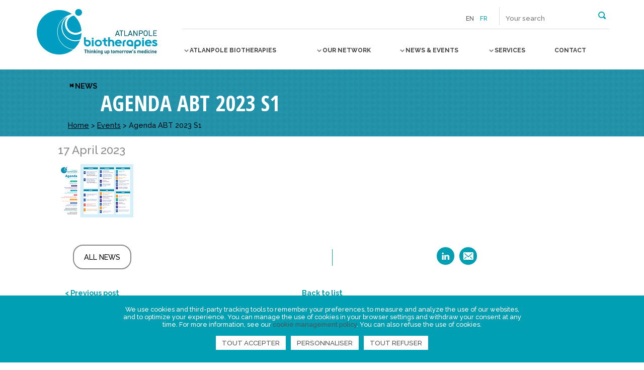

--- FILE ---
content_type: text/html; charset=UTF-8
request_url: https://www.atlanpolebiotherapies.eu/agenda/attachment/agenda-abt-2023-s1-2/
body_size: 21213
content:
<!DOCTYPE html>
<!--[if IE 7]>
<html class="ie ie7" lang="en-US">
<![endif]-->
<!--[if IE 8]>
<html class="ie ie8" lang="en-US">
<![endif]-->
<!--[if IE 9]>
<html class="ie ie9" lang="en-US">
<![endif]-->
<!--[if !(IE 7) | !(IE 8) | !(IE 9) ]><!-->
<html lang="en-US">
<!--<![endif]-->

<head>
  <meta charset="UTF-8">
  <title>
    Agenda ABT 2023 S1 - Atlanpole Biotherapies     :    Atlanpole Biotherapies	</title>
	<link rel="icon" href="https://www.atlanpolebiotherapies.eu/wp-content/themes/abt/img/icons/favicon.gif" />

	<meta http-equiv="X-UA-Compatible" content="IE=edge,chrome=1">
	<meta name="viewport" content="width=device-width, initial-scale=1.0">
	<meta name="description" content="Thinking up tomorrow&#039;s medecine">

	<link href='https://fonts.googleapis.com/css?family=Raleway:500,700' rel='stylesheet' type='text/css'>
	<link href='https://fonts.googleapis.com/css?family=Open+Sans+Condensed:700' rel='stylesheet' type='text/css'>

	<meta name='robots' content='index, follow, max-image-preview:large, max-snippet:-1, max-video-preview:-1' />
	<style>img:is([sizes="auto" i], [sizes^="auto," i]) { contain-intrinsic-size: 3000px 1500px }</style>
	<link rel="alternate" hreflang="fr-fr" href="https://www.atlanpolebiotherapies.com/agenda/attachment/agenda-abt-2023-s1/" />
<link rel="alternate" hreflang="en-us" href="https://www.atlanpolebiotherapies.eu/agenda/attachment/agenda-abt-2023-s1-2/" />
<link rel="alternate" hreflang="x-default" href="https://www.atlanpolebiotherapies.com/agenda/attachment/agenda-abt-2023-s1/" />

<!-- Google Tag Manager for WordPress by gtm4wp.com -->
<script data-cfasync="false" data-pagespeed-no-defer>
	var gtm4wp_datalayer_name = "dataLayer";
	var dataLayer = dataLayer || [];
</script>
<!-- End Google Tag Manager for WordPress by gtm4wp.com -->
	<!-- This site is optimized with the Yoast SEO plugin v25.5 - https://yoast.com/wordpress/plugins/seo/ -->
	<link rel="canonical" href="https://www.atlanpolebiotherapies.eu/agenda/attachment/agenda-abt-2023-s1-2/" />
	<meta property="og:locale" content="en_US" />
	<meta property="og:type" content="article" />
	<meta property="og:title" content="Agenda ABT 2023 S1 - Atlanpole Biotherapies" />
	<meta property="og:url" content="https://www.atlanpolebiotherapies.eu/agenda/attachment/agenda-abt-2023-s1-2/" />
	<meta property="og:site_name" content="Atlanpole Biotherapies" />
	<meta property="og:image" content="https://www.atlanpolebiotherapies.eu/agenda/attachment/agenda-abt-2023-s1-2/" />
	<meta property="og:image:width" content="150" />
	<meta property="og:image:height" content="106" />
	<meta property="og:image:type" content="image/jpeg" />
	<meta name="twitter:card" content="summary_large_image" />
	<script type="application/ld+json" class="yoast-schema-graph">{"@context":"https://schema.org","@graph":[{"@type":"WebPage","@id":"https://www.atlanpolebiotherapies.eu/agenda/attachment/agenda-abt-2023-s1-2/","url":"https://www.atlanpolebiotherapies.eu/agenda/attachment/agenda-abt-2023-s1-2/","name":"Agenda ABT 2023 S1 - Atlanpole Biotherapies","isPartOf":{"@id":"https://www.atlanpolebiotherapies.eu/#website"},"primaryImageOfPage":{"@id":"https://www.atlanpolebiotherapies.eu/agenda/attachment/agenda-abt-2023-s1-2/#primaryimage"},"image":{"@id":"https://www.atlanpolebiotherapies.eu/agenda/attachment/agenda-abt-2023-s1-2/#primaryimage"},"thumbnailUrl":"https://www.atlanpolebiotherapies.eu/wp-content/uploads/2023/04/Agenda-ABT-2023-S1.jpg","datePublished":"2023-04-17T08:06:14+00:00","breadcrumb":{"@id":"https://www.atlanpolebiotherapies.eu/agenda/attachment/agenda-abt-2023-s1-2/#breadcrumb"},"inLanguage":"en-US","potentialAction":[{"@type":"ReadAction","target":["https://www.atlanpolebiotherapies.eu/agenda/attachment/agenda-abt-2023-s1-2/"]}]},{"@type":"ImageObject","inLanguage":"en-US","@id":"https://www.atlanpolebiotherapies.eu/agenda/attachment/agenda-abt-2023-s1-2/#primaryimage","url":"https://www.atlanpolebiotherapies.eu/wp-content/uploads/2023/04/Agenda-ABT-2023-S1.jpg","contentUrl":"https://www.atlanpolebiotherapies.eu/wp-content/uploads/2023/04/Agenda-ABT-2023-S1.jpg","width":150,"height":106},{"@type":"BreadcrumbList","@id":"https://www.atlanpolebiotherapies.eu/agenda/attachment/agenda-abt-2023-s1-2/#breadcrumb","itemListElement":[{"@type":"ListItem","position":1,"name":"Home","item":"https://www.atlanpolebiotherapies.eu/"},{"@type":"ListItem","position":2,"name":"Events","item":"https://www.atlanpolebiotherapies.eu/agenda/"},{"@type":"ListItem","position":3,"name":"Agenda ABT 2023 S1"}]},{"@type":"WebSite","@id":"https://www.atlanpolebiotherapies.eu/#website","url":"https://www.atlanpolebiotherapies.eu/","name":"Atlanpole Biotherapies","description":"Thinking up tomorrow&#039;s medecine","potentialAction":[{"@type":"SearchAction","target":{"@type":"EntryPoint","urlTemplate":"https://www.atlanpolebiotherapies.eu/?s={search_term_string}"},"query-input":{"@type":"PropertyValueSpecification","valueRequired":true,"valueName":"search_term_string"}}],"inLanguage":"en-US"}]}</script>
	<!-- / Yoast SEO plugin. -->


<link rel='dns-prefetch' href='//ajax.googleapis.com' />
<link rel='dns-prefetch' href='//www.atlanpolebiotherapies.com' />
<link rel='dns-prefetch' href='//maps.googleapis.com' />
<script type="text/javascript">
/* <![CDATA[ */
window._wpemojiSettings = {"baseUrl":"https:\/\/s.w.org\/images\/core\/emoji\/16.0.1\/72x72\/","ext":".png","svgUrl":"https:\/\/s.w.org\/images\/core\/emoji\/16.0.1\/svg\/","svgExt":".svg","source":{"concatemoji":"https:\/\/www.atlanpolebiotherapies.eu\/wp-includes\/js\/wp-emoji-release.min.js"}};
/*! This file is auto-generated */
!function(s,n){var o,i,e;function c(e){try{var t={supportTests:e,timestamp:(new Date).valueOf()};sessionStorage.setItem(o,JSON.stringify(t))}catch(e){}}function p(e,t,n){e.clearRect(0,0,e.canvas.width,e.canvas.height),e.fillText(t,0,0);var t=new Uint32Array(e.getImageData(0,0,e.canvas.width,e.canvas.height).data),a=(e.clearRect(0,0,e.canvas.width,e.canvas.height),e.fillText(n,0,0),new Uint32Array(e.getImageData(0,0,e.canvas.width,e.canvas.height).data));return t.every(function(e,t){return e===a[t]})}function u(e,t){e.clearRect(0,0,e.canvas.width,e.canvas.height),e.fillText(t,0,0);for(var n=e.getImageData(16,16,1,1),a=0;a<n.data.length;a++)if(0!==n.data[a])return!1;return!0}function f(e,t,n,a){switch(t){case"flag":return n(e,"\ud83c\udff3\ufe0f\u200d\u26a7\ufe0f","\ud83c\udff3\ufe0f\u200b\u26a7\ufe0f")?!1:!n(e,"\ud83c\udde8\ud83c\uddf6","\ud83c\udde8\u200b\ud83c\uddf6")&&!n(e,"\ud83c\udff4\udb40\udc67\udb40\udc62\udb40\udc65\udb40\udc6e\udb40\udc67\udb40\udc7f","\ud83c\udff4\u200b\udb40\udc67\u200b\udb40\udc62\u200b\udb40\udc65\u200b\udb40\udc6e\u200b\udb40\udc67\u200b\udb40\udc7f");case"emoji":return!a(e,"\ud83e\udedf")}return!1}function g(e,t,n,a){var r="undefined"!=typeof WorkerGlobalScope&&self instanceof WorkerGlobalScope?new OffscreenCanvas(300,150):s.createElement("canvas"),o=r.getContext("2d",{willReadFrequently:!0}),i=(o.textBaseline="top",o.font="600 32px Arial",{});return e.forEach(function(e){i[e]=t(o,e,n,a)}),i}function t(e){var t=s.createElement("script");t.src=e,t.defer=!0,s.head.appendChild(t)}"undefined"!=typeof Promise&&(o="wpEmojiSettingsSupports",i=["flag","emoji"],n.supports={everything:!0,everythingExceptFlag:!0},e=new Promise(function(e){s.addEventListener("DOMContentLoaded",e,{once:!0})}),new Promise(function(t){var n=function(){try{var e=JSON.parse(sessionStorage.getItem(o));if("object"==typeof e&&"number"==typeof e.timestamp&&(new Date).valueOf()<e.timestamp+604800&&"object"==typeof e.supportTests)return e.supportTests}catch(e){}return null}();if(!n){if("undefined"!=typeof Worker&&"undefined"!=typeof OffscreenCanvas&&"undefined"!=typeof URL&&URL.createObjectURL&&"undefined"!=typeof Blob)try{var e="postMessage("+g.toString()+"("+[JSON.stringify(i),f.toString(),p.toString(),u.toString()].join(",")+"));",a=new Blob([e],{type:"text/javascript"}),r=new Worker(URL.createObjectURL(a),{name:"wpTestEmojiSupports"});return void(r.onmessage=function(e){c(n=e.data),r.terminate(),t(n)})}catch(e){}c(n=g(i,f,p,u))}t(n)}).then(function(e){for(var t in e)n.supports[t]=e[t],n.supports.everything=n.supports.everything&&n.supports[t],"flag"!==t&&(n.supports.everythingExceptFlag=n.supports.everythingExceptFlag&&n.supports[t]);n.supports.everythingExceptFlag=n.supports.everythingExceptFlag&&!n.supports.flag,n.DOMReady=!1,n.readyCallback=function(){n.DOMReady=!0}}).then(function(){return e}).then(function(){var e;n.supports.everything||(n.readyCallback(),(e=n.source||{}).concatemoji?t(e.concatemoji):e.wpemoji&&e.twemoji&&(t(e.twemoji),t(e.wpemoji)))}))}((window,document),window._wpemojiSettings);
/* ]]> */
</script>
<style id='wp-emoji-styles-inline-css' type='text/css'>

	img.wp-smiley, img.emoji {
		display: inline !important;
		border: none !important;
		box-shadow: none !important;
		height: 1em !important;
		width: 1em !important;
		margin: 0 0.07em !important;
		vertical-align: -0.1em !important;
		background: none !important;
		padding: 0 !important;
	}
</style>
<link rel='stylesheet' id='wp-block-library-css' href='https://www.atlanpolebiotherapies.eu/wp-includes/css/dist/block-library/style.min.css' type='text/css' media='all' />
<style id='classic-theme-styles-inline-css' type='text/css'>
/*! This file is auto-generated */
.wp-block-button__link{color:#fff;background-color:#32373c;border-radius:9999px;box-shadow:none;text-decoration:none;padding:calc(.667em + 2px) calc(1.333em + 2px);font-size:1.125em}.wp-block-file__button{background:#32373c;color:#fff;text-decoration:none}
</style>
<style id='global-styles-inline-css' type='text/css'>
:root{--wp--preset--aspect-ratio--square: 1;--wp--preset--aspect-ratio--4-3: 4/3;--wp--preset--aspect-ratio--3-4: 3/4;--wp--preset--aspect-ratio--3-2: 3/2;--wp--preset--aspect-ratio--2-3: 2/3;--wp--preset--aspect-ratio--16-9: 16/9;--wp--preset--aspect-ratio--9-16: 9/16;--wp--preset--color--black: #000000;--wp--preset--color--cyan-bluish-gray: #abb8c3;--wp--preset--color--white: #ffffff;--wp--preset--color--pale-pink: #f78da7;--wp--preset--color--vivid-red: #cf2e2e;--wp--preset--color--luminous-vivid-orange: #ff6900;--wp--preset--color--luminous-vivid-amber: #fcb900;--wp--preset--color--light-green-cyan: #7bdcb5;--wp--preset--color--vivid-green-cyan: #00d084;--wp--preset--color--pale-cyan-blue: #8ed1fc;--wp--preset--color--vivid-cyan-blue: #0693e3;--wp--preset--color--vivid-purple: #9b51e0;--wp--preset--gradient--vivid-cyan-blue-to-vivid-purple: linear-gradient(135deg,rgba(6,147,227,1) 0%,rgb(155,81,224) 100%);--wp--preset--gradient--light-green-cyan-to-vivid-green-cyan: linear-gradient(135deg,rgb(122,220,180) 0%,rgb(0,208,130) 100%);--wp--preset--gradient--luminous-vivid-amber-to-luminous-vivid-orange: linear-gradient(135deg,rgba(252,185,0,1) 0%,rgba(255,105,0,1) 100%);--wp--preset--gradient--luminous-vivid-orange-to-vivid-red: linear-gradient(135deg,rgba(255,105,0,1) 0%,rgb(207,46,46) 100%);--wp--preset--gradient--very-light-gray-to-cyan-bluish-gray: linear-gradient(135deg,rgb(238,238,238) 0%,rgb(169,184,195) 100%);--wp--preset--gradient--cool-to-warm-spectrum: linear-gradient(135deg,rgb(74,234,220) 0%,rgb(151,120,209) 20%,rgb(207,42,186) 40%,rgb(238,44,130) 60%,rgb(251,105,98) 80%,rgb(254,248,76) 100%);--wp--preset--gradient--blush-light-purple: linear-gradient(135deg,rgb(255,206,236) 0%,rgb(152,150,240) 100%);--wp--preset--gradient--blush-bordeaux: linear-gradient(135deg,rgb(254,205,165) 0%,rgb(254,45,45) 50%,rgb(107,0,62) 100%);--wp--preset--gradient--luminous-dusk: linear-gradient(135deg,rgb(255,203,112) 0%,rgb(199,81,192) 50%,rgb(65,88,208) 100%);--wp--preset--gradient--pale-ocean: linear-gradient(135deg,rgb(255,245,203) 0%,rgb(182,227,212) 50%,rgb(51,167,181) 100%);--wp--preset--gradient--electric-grass: linear-gradient(135deg,rgb(202,248,128) 0%,rgb(113,206,126) 100%);--wp--preset--gradient--midnight: linear-gradient(135deg,rgb(2,3,129) 0%,rgb(40,116,252) 100%);--wp--preset--font-size--small: 13px;--wp--preset--font-size--medium: 20px;--wp--preset--font-size--large: 36px;--wp--preset--font-size--x-large: 42px;--wp--preset--spacing--20: 0.44rem;--wp--preset--spacing--30: 0.67rem;--wp--preset--spacing--40: 1rem;--wp--preset--spacing--50: 1.5rem;--wp--preset--spacing--60: 2.25rem;--wp--preset--spacing--70: 3.38rem;--wp--preset--spacing--80: 5.06rem;--wp--preset--shadow--natural: 6px 6px 9px rgba(0, 0, 0, 0.2);--wp--preset--shadow--deep: 12px 12px 50px rgba(0, 0, 0, 0.4);--wp--preset--shadow--sharp: 6px 6px 0px rgba(0, 0, 0, 0.2);--wp--preset--shadow--outlined: 6px 6px 0px -3px rgba(255, 255, 255, 1), 6px 6px rgba(0, 0, 0, 1);--wp--preset--shadow--crisp: 6px 6px 0px rgba(0, 0, 0, 1);}:where(.is-layout-flex){gap: 0.5em;}:where(.is-layout-grid){gap: 0.5em;}body .is-layout-flex{display: flex;}.is-layout-flex{flex-wrap: wrap;align-items: center;}.is-layout-flex > :is(*, div){margin: 0;}body .is-layout-grid{display: grid;}.is-layout-grid > :is(*, div){margin: 0;}:where(.wp-block-columns.is-layout-flex){gap: 2em;}:where(.wp-block-columns.is-layout-grid){gap: 2em;}:where(.wp-block-post-template.is-layout-flex){gap: 1.25em;}:where(.wp-block-post-template.is-layout-grid){gap: 1.25em;}.has-black-color{color: var(--wp--preset--color--black) !important;}.has-cyan-bluish-gray-color{color: var(--wp--preset--color--cyan-bluish-gray) !important;}.has-white-color{color: var(--wp--preset--color--white) !important;}.has-pale-pink-color{color: var(--wp--preset--color--pale-pink) !important;}.has-vivid-red-color{color: var(--wp--preset--color--vivid-red) !important;}.has-luminous-vivid-orange-color{color: var(--wp--preset--color--luminous-vivid-orange) !important;}.has-luminous-vivid-amber-color{color: var(--wp--preset--color--luminous-vivid-amber) !important;}.has-light-green-cyan-color{color: var(--wp--preset--color--light-green-cyan) !important;}.has-vivid-green-cyan-color{color: var(--wp--preset--color--vivid-green-cyan) !important;}.has-pale-cyan-blue-color{color: var(--wp--preset--color--pale-cyan-blue) !important;}.has-vivid-cyan-blue-color{color: var(--wp--preset--color--vivid-cyan-blue) !important;}.has-vivid-purple-color{color: var(--wp--preset--color--vivid-purple) !important;}.has-black-background-color{background-color: var(--wp--preset--color--black) !important;}.has-cyan-bluish-gray-background-color{background-color: var(--wp--preset--color--cyan-bluish-gray) !important;}.has-white-background-color{background-color: var(--wp--preset--color--white) !important;}.has-pale-pink-background-color{background-color: var(--wp--preset--color--pale-pink) !important;}.has-vivid-red-background-color{background-color: var(--wp--preset--color--vivid-red) !important;}.has-luminous-vivid-orange-background-color{background-color: var(--wp--preset--color--luminous-vivid-orange) !important;}.has-luminous-vivid-amber-background-color{background-color: var(--wp--preset--color--luminous-vivid-amber) !important;}.has-light-green-cyan-background-color{background-color: var(--wp--preset--color--light-green-cyan) !important;}.has-vivid-green-cyan-background-color{background-color: var(--wp--preset--color--vivid-green-cyan) !important;}.has-pale-cyan-blue-background-color{background-color: var(--wp--preset--color--pale-cyan-blue) !important;}.has-vivid-cyan-blue-background-color{background-color: var(--wp--preset--color--vivid-cyan-blue) !important;}.has-vivid-purple-background-color{background-color: var(--wp--preset--color--vivid-purple) !important;}.has-black-border-color{border-color: var(--wp--preset--color--black) !important;}.has-cyan-bluish-gray-border-color{border-color: var(--wp--preset--color--cyan-bluish-gray) !important;}.has-white-border-color{border-color: var(--wp--preset--color--white) !important;}.has-pale-pink-border-color{border-color: var(--wp--preset--color--pale-pink) !important;}.has-vivid-red-border-color{border-color: var(--wp--preset--color--vivid-red) !important;}.has-luminous-vivid-orange-border-color{border-color: var(--wp--preset--color--luminous-vivid-orange) !important;}.has-luminous-vivid-amber-border-color{border-color: var(--wp--preset--color--luminous-vivid-amber) !important;}.has-light-green-cyan-border-color{border-color: var(--wp--preset--color--light-green-cyan) !important;}.has-vivid-green-cyan-border-color{border-color: var(--wp--preset--color--vivid-green-cyan) !important;}.has-pale-cyan-blue-border-color{border-color: var(--wp--preset--color--pale-cyan-blue) !important;}.has-vivid-cyan-blue-border-color{border-color: var(--wp--preset--color--vivid-cyan-blue) !important;}.has-vivid-purple-border-color{border-color: var(--wp--preset--color--vivid-purple) !important;}.has-vivid-cyan-blue-to-vivid-purple-gradient-background{background: var(--wp--preset--gradient--vivid-cyan-blue-to-vivid-purple) !important;}.has-light-green-cyan-to-vivid-green-cyan-gradient-background{background: var(--wp--preset--gradient--light-green-cyan-to-vivid-green-cyan) !important;}.has-luminous-vivid-amber-to-luminous-vivid-orange-gradient-background{background: var(--wp--preset--gradient--luminous-vivid-amber-to-luminous-vivid-orange) !important;}.has-luminous-vivid-orange-to-vivid-red-gradient-background{background: var(--wp--preset--gradient--luminous-vivid-orange-to-vivid-red) !important;}.has-very-light-gray-to-cyan-bluish-gray-gradient-background{background: var(--wp--preset--gradient--very-light-gray-to-cyan-bluish-gray) !important;}.has-cool-to-warm-spectrum-gradient-background{background: var(--wp--preset--gradient--cool-to-warm-spectrum) !important;}.has-blush-light-purple-gradient-background{background: var(--wp--preset--gradient--blush-light-purple) !important;}.has-blush-bordeaux-gradient-background{background: var(--wp--preset--gradient--blush-bordeaux) !important;}.has-luminous-dusk-gradient-background{background: var(--wp--preset--gradient--luminous-dusk) !important;}.has-pale-ocean-gradient-background{background: var(--wp--preset--gradient--pale-ocean) !important;}.has-electric-grass-gradient-background{background: var(--wp--preset--gradient--electric-grass) !important;}.has-midnight-gradient-background{background: var(--wp--preset--gradient--midnight) !important;}.has-small-font-size{font-size: var(--wp--preset--font-size--small) !important;}.has-medium-font-size{font-size: var(--wp--preset--font-size--medium) !important;}.has-large-font-size{font-size: var(--wp--preset--font-size--large) !important;}.has-x-large-font-size{font-size: var(--wp--preset--font-size--x-large) !important;}
:where(.wp-block-post-template.is-layout-flex){gap: 1.25em;}:where(.wp-block-post-template.is-layout-grid){gap: 1.25em;}
:where(.wp-block-columns.is-layout-flex){gap: 2em;}:where(.wp-block-columns.is-layout-grid){gap: 2em;}
:root :where(.wp-block-pullquote){font-size: 1.5em;line-height: 1.6;}
</style>
<link rel='stylesheet' id='contact-form-7-css' href='https://www.atlanpolebiotherapies.eu/wp-content/plugins/contact-form-7/includes/css/styles.css?ver=6.1' type='text/css' media='all' />
<link rel='stylesheet' id='da-frontend-css' href='https://www.atlanpolebiotherapies.eu/wp-content/plugins/download-attachments/css/frontend.css?ver=1.3.1' type='text/css' media='all' />
<link rel='stylesheet' id='wpml-legacy-dropdown-0-css' href='https://www.atlanpolebiotherapies.eu/wp-content/plugins/sitepress-multilingual-cms/templates/language-switchers/legacy-dropdown/style.min.css?ver=1' type='text/css' media='all' />
<style id='wpml-legacy-dropdown-0-inline-css' type='text/css'>
.wpml-ls-statics-shortcode_actions{background-color:#ffffff;}.wpml-ls-statics-shortcode_actions, .wpml-ls-statics-shortcode_actions .wpml-ls-sub-menu, .wpml-ls-statics-shortcode_actions a {border-color:#cdcdcd;}.wpml-ls-statics-shortcode_actions a, .wpml-ls-statics-shortcode_actions .wpml-ls-sub-menu a, .wpml-ls-statics-shortcode_actions .wpml-ls-sub-menu a:link, .wpml-ls-statics-shortcode_actions li:not(.wpml-ls-current-language) .wpml-ls-link, .wpml-ls-statics-shortcode_actions li:not(.wpml-ls-current-language) .wpml-ls-link:link {color:#444444;background-color:#ffffff;}.wpml-ls-statics-shortcode_actions .wpml-ls-sub-menu a:hover,.wpml-ls-statics-shortcode_actions .wpml-ls-sub-menu a:focus, .wpml-ls-statics-shortcode_actions .wpml-ls-sub-menu a:link:hover, .wpml-ls-statics-shortcode_actions .wpml-ls-sub-menu a:link:focus {color:#000000;background-color:#eeeeee;}.wpml-ls-statics-shortcode_actions .wpml-ls-current-language > a {color:#444444;background-color:#ffffff;}.wpml-ls-statics-shortcode_actions .wpml-ls-current-language:hover>a, .wpml-ls-statics-shortcode_actions .wpml-ls-current-language>a:focus {color:#000000;background-color:#eeeeee;}
</style>
<link rel='stylesheet' id='wp_mailjet_form_builder_widget-widget-front-styles-css' href='https://www.atlanpolebiotherapies.eu/wp-content/plugins/mailjet-for-wordpress/src/widgetformbuilder/css/front-widget.css?ver=6.1.5' type='text/css' media='all' />
<link rel='stylesheet' id='nbStyles-css' href='https://www.atlanpolebiotherapies.eu/wp-content/themes/abt/css/style.css' type='text/css' media='all' />
<link rel='stylesheet' id='theme-rgpd-css' href='https://www.atlanpolebiotherapies.eu/wp-content/themes/abt/css/rgpd-cookies.css?ver=1.0' type='text/css' media='all' />
<script type="text/javascript" src="https://www.atlanpolebiotherapies.eu/wp-content/plugins/sitepress-multilingual-cms/templates/language-switchers/legacy-dropdown/script.min.js?ver=1" id="wpml-legacy-dropdown-0-js"></script>
<link rel="https://api.w.org/" href="https://www.atlanpolebiotherapies.eu/wp-json/" /><link rel="alternate" title="JSON" type="application/json" href="https://www.atlanpolebiotherapies.eu/wp-json/wp/v2/media/29401" /><link rel="alternate" title="oEmbed (JSON)" type="application/json+oembed" href="https://www.atlanpolebiotherapies.eu/wp-json/oembed/1.0/embed?url=https%3A%2F%2Fwww.atlanpolebiotherapies.eu%2Fagenda%2Fattachment%2Fagenda-abt-2023-s1-2%2F" />
<link rel="alternate" title="oEmbed (XML)" type="text/xml+oembed" href="https://www.atlanpolebiotherapies.eu/wp-json/oembed/1.0/embed?url=https%3A%2F%2Fwww.atlanpolebiotherapies.eu%2Fagenda%2Fattachment%2Fagenda-abt-2023-s1-2%2F&#038;format=xml" />
<meta name="generator" content="WPML ver:4.7.6 stt:1,4;" />

<!-- Google Tag Manager for WordPress by gtm4wp.com -->
<!-- GTM Container placement set to automatic -->
<script data-cfasync="false" data-pagespeed-no-defer type="text/javascript">
	var dataLayer_content = {"pagePostType":"attachment","pagePostType2":"single-attachment","pagePostAuthor":"Adeline Chauvigné"};
	dataLayer.push( dataLayer_content );
</script>
<script data-cfasync="false" data-pagespeed-no-defer type="text/javascript">
(function(w,d,s,l,i){w[l]=w[l]||[];w[l].push({'gtm.start':
new Date().getTime(),event:'gtm.js'});var f=d.getElementsByTagName(s)[0],
j=d.createElement(s),dl=l!='dataLayer'?'&l='+l:'';j.async=true;j.src=
'//www.googletagmanager.com/gtm.js?id='+i+dl;f.parentNode.insertBefore(j,f);
})(window,document,'script','dataLayer','GTM-N5HCGMQ');
</script>
<!-- End Google Tag Manager for WordPress by gtm4wp.com -->
	<!-- HTML5 shim and Respond.js IE8 support of HTML5 elements and media queries -->
	<!--[if lt IE 9]>
		<link rel="stylesheet" id="iespec" href="https://www.atlanpolebiotherapies.eu/wp-content/themes/abt/css/ie.css" type="text/css" media="all">
		<script src="//html5shiv.googlecode.com/svn/trunk/html5.js"></script>
		<script src="//css3-mediaqueries-js.googlecode.com/svn/trunk/css3-mediaqueries.js"></script>
	<![endif]-->


</head>

<body class="attachment wp-singular attachment-template-default single single-attachment postid-29401 attachmentid-29401 attachment-jpeg wp-theme-abt" itemscope itemtype="http://schema.org/WebPage">
  <!-- page -->
  <div id="page" class="site" itemscope itemtype="http://schema.org/Thing">
    <!-- Entete du site -->
    <header class="site-header fullGrid innerWidthLarge" role="banner">
		<div id="logo_site" itemprop="name" class="grid25">
			<a href="https://www.atlanpolebiotherapies.eu" itemprop="url">
				<!-- logo -->
				<img src="https://www.atlanpolebiotherapies.eu/wp-content/themes/abt/img/logo_atlanpole_biotherapies.jpg" alt="Atlanpole Biotherapies" class="logo-img">
				<!-- /logo -->
			</a>
		</div>
		<div class="grid75">
			<!-- TOP Menu -->
			<ul id="top_nav">
				<li id="top_newsletter">
					  					
					          
         
					
        
				</li>
                        				<li id="top_selectlang">
					<span>en</span><a href="https://www.atlanpolebiotherapies.com/agenda/attachment/agenda-abt-2023-s1/">fr</a>				</li>
				<li id="top_searchform">
          <button class="open-search-submit" type="button" role="button">
            <span>Rechercher</span>
          </button>

					<form class="search" method="get" action="https://www.atlanpolebiotherapies.eu" role="search">
												<input class="search-input" type="search" name="s" placeholder="Your search">
						<button class="search-submit" type="submit" role="button"></button>
					</form>
				</li>
			</ul>

			<!-- nav -->
			<div id="toggle-menu">
				<button>
					<span></span>
					<strong>Menu</strong>
				</button>
			</div>
			<nav id="prim-nav" role="navigation" class="cl-effect-4">
				<ul class="nav-menu"><li id="menu-item-753" class="menu-item menu-item-type-custom menu-item-object-custom menu-item-has-children menu-item-753"><a href="#"><span>Atlanpole Biotherapies</span></a>
<ul class="sub-menu">
	<li id="menu-item-754" class="menu-item menu-item-type-post_type menu-item-object-page menu-item-754"><a href="https://www.atlanpolebiotherapies.eu/about-us/"><span>About us</span></a></li>
	<li id="menu-item-755" class="menu-item menu-item-type-post_type menu-item-object-page menu-item-has-children menu-item-755"><a href="https://www.atlanpolebiotherapies.eu/approaches-to-excellence/"><span>Approaches to excellence</span></a>
	<ul class="sub-menu">
		<li id="menu-item-38038" class="menu-item menu-item-type-post_type menu-item-object-page menu-item-38038"><a href="https://www.atlanpolebiotherapies.eu/biotech-pharma-2/"><span>Biotherapies / Bioproduction / Pharma</span></a></li>
		<li id="menu-item-38070" class="menu-item menu-item-type-post_type menu-item-object-page menu-item-38070"><a href="https://www.atlanpolebiotherapies.eu/technologies-medicales-innovantes/"><span>Innovative medical technologies</span></a></li>
		<li id="menu-item-38069" class="menu-item menu-item-type-post_type menu-item-object-page menu-item-38069"><a href="https://www.atlanpolebiotherapies.eu/numerique-pour-la-sante/"><span>Digital Health</span></a></li>
		<li id="menu-item-38068" class="menu-item menu-item-type-post_type menu-item-object-page menu-item-38068"><a href="https://www.atlanpolebiotherapies.eu/prevention-des-maladies/"><span>Disease prevention</span></a></li>
	</ul>
</li>
	<li id="menu-item-756" class="menu-item menu-item-type-post_type menu-item-object-page menu-item-756"><a href="https://www.atlanpolebiotherapies.eu/team-and-regional-centres/"><span>Team</span></a></li>
	<li id="menu-item-845" class="menu-item menu-item-type-post_type menu-item-object-page menu-item-845"><a href="https://www.atlanpolebiotherapies.eu/conseil-dadministration/"><span>Board of Directors</span></a></li>
	<li id="menu-item-844" class="menu-item menu-item-type-post_type menu-item-object-page menu-item-844"><a href="https://www.atlanpolebiotherapies.eu/financeurs/"><span>Funding</span></a></li>
</ul>
</li>
<li id="menu-item-19968" class="menu-item menu-item-type-custom menu-item-object-custom menu-item-has-children menu-item-19968"><a href="#"><span>Our network</span></a>
<ul class="sub-menu">
	<li id="menu-item-925" class="menu-item menu-item-type-post_type menu-item-object-page menu-item-925"><a href="https://www.atlanpolebiotherapies.eu/members/"><span>Members</span></a></li>
	<li id="menu-item-21964" class="menu-item menu-item-type-post_type menu-item-object-page menu-item-21964"><a href="https://www.atlanpolebiotherapies.eu/partners/"><span>Partners</span></a></li>
	<li id="menu-item-19971" class="menu-item menu-item-type-post_type menu-item-object-page menu-item-19971"><a href="https://www.atlanpolebiotherapies.eu/european-network/"><span>European network</span></a></li>
</ul>
</li>
<li id="menu-item-757" class="menu-item menu-item-type-custom menu-item-object-custom menu-item-has-children menu-item-757"><a href="#"><span>News &#038; Events</span></a>
<ul class="sub-menu">
	<li id="menu-item-758" class="menu-item menu-item-type-post_type menu-item-object-page menu-item-758"><a href="https://www.atlanpolebiotherapies.eu/agenda/"><span>Events</span></a></li>
	<li id="menu-item-759" class="menu-item menu-item-type-post_type menu-item-object-page menu-item-759"><a href="https://www.atlanpolebiotherapies.eu/news/"><span>News</span></a></li>
</ul>
</li>
<li id="menu-item-760" class="menu-item menu-item-type-custom menu-item-object-custom menu-item-has-children menu-item-760"><a href="#"><span>Services</span></a>
<ul class="sub-menu">
	<li id="menu-item-763" class="menu-item menu-item-type-post_type menu-item-object-page menu-item-763"><a href="https://www.atlanpolebiotherapies.eu/diversify-your-network/"><span>Diversify your network</span></a></li>
	<li id="menu-item-761" class="menu-item menu-item-type-post_type menu-item-object-page menu-item-761"><a href="https://www.atlanpolebiotherapies.eu/broaden-your-horizons/"><span>Broaden your horizons</span></a></li>
	<li id="menu-item-762" class="menu-item menu-item-type-post_type menu-item-object-page menu-item-762"><a href="https://www.atlanpolebiotherapies.eu/develop-your-innovation-projects/"><span>Develop your innovation projects</span></a></li>
	<li id="menu-item-764" class="menu-item menu-item-type-post_type menu-item-object-page menu-item-764"><a href="https://www.atlanpolebiotherapies.eu/enhance-your-public-profile/"><span>Enhance your public profile</span></a></li>
</ul>
</li>
<li id="menu-item-770" class="menu-item menu-item-type-post_type menu-item-object-page menu-item-770"><a href="https://www.atlanpolebiotherapies.eu/contact-2/"><span>Contact</span></a></li>
</ul>			</nav>
			<!-- /nav -->
		</div>
    </header>
    <!-- /Entete du site -->

    <!-- content -->
    <div id="content">
<main id="site-main" role="main" itemprop="mainContentOfPage">
	<!-- section -->
	<section id="primary" class="site-content">
		<!-- article -->
<article id="post-29401" class="post-29401 attachment type-attachment status-inherit hentry" role="article" itemscope itemtype="http://schema.org/Article">

	<header class="entry-header bgblue">
		<div class="innerWidth fullGrid">
			<div class="grid100">
									<a href="https://www.atlanpolebiotherapies.eu/news/" id="backBtn">News</a>
				
								<h1 class="newstitle entry-title" itemprop="name"><span>Agenda ABT 2023 S1</span></h1>
									<!-- #breadcrumbs -->
					<nav id="breadcrumbs">
						<ul>
							<ul id="breadcrumbs"><span><span><a href="https://www.atlanpolebiotherapies.eu/">Home</a></span> &gt; <span><a href="https://www.atlanpolebiotherapies.eu/agenda/">Events</a></span> &gt; <span class="breadcrumb_last" aria-current="page">Agenda ABT 2023 S1</span></span></ul>						</ul>
					</nav>
					<!-- /#breadcrumbs -->
							</div>
		</div>
	</header><!-- .entry-header -->
	<div class="entry-content innerWidth" itemprop="articleBody">
		<div class="date_news">17 April 2023</div>
		<p class="attachment"><a href='https://www.atlanpolebiotherapies.eu/wp-content/uploads/2023/04/Agenda-ABT-2023-S1.jpg'><img decoding="async" width="150" height="106" src="https://www.atlanpolebiotherapies.eu/wp-content/uploads/2023/04/Agenda-ABT-2023-S1.jpg" class="attachment-medium size-medium" alt="" srcset="https://www.atlanpolebiotherapies.eu/wp-content/uploads/2023/04/Agenda-ABT-2023-S1.jpg 150w, https://www.atlanpolebiotherapies.eu/wp-content/uploads/2023/04/Agenda-ABT-2023-S1-120x85.jpg 120w, https://www.atlanpolebiotherapies.eu/wp-content/uploads/2023/04/Agenda-ABT-2023-S1-85x60.jpg 85w, https://www.atlanpolebiotherapies.eu/wp-content/uploads/2023/04/Agenda-ABT-2023-S1-92x65.jpg 92w" sizes="(max-width: 150px) 100vw, 150px" /></a></p>
	</div><!-- .entry-content -->

</article>
<!-- /article -->

<div class="entry-meta innerWidth">
	<!--	<span class="vcard">
		Actualité proposée par <a class="url fn org" href="">Adeline Chauvigné</a>
	</span> -->
</div>

	<div class="moreSingle fullGrid innerWidth">
		
		<div class="grid50">
							<a href="https://www.atlanpolebiotherapies.eu/news/" class="blackBtn">All news</a>
					</div>

		<div class="grid50">
			<ul id="sharebar" style="margin:9px 0;">
	
	<li><a href="https://www.linkedin.com/shareArticle?mini=true&#038;url=https://www.atlanpolebiotherapies.eu/agenda/attachment/agenda-abt-2023-s1-2/&#038;title=Agenda+ABT+2023+S1&#038;summary=&#038;source=" class="iconLinkedin poprs iconRond" title="Partagez cet article sur Linkedin" target="_blank"><span>Linkedin</span></a></li>
	
	<li><a href="mailto:?subject=Regardez ce site !&body=Bonjour, je vous invite à consulter cette page : https://www.atlanpolebiotherapies.eu/agenda/attachment/agenda-abt-2023-s1-2/."class="iconMail poprs iconRond" title="Envoyer cet article à un ami"><span>Mail</span></a></li>
</ul>
		</div>
	</div>




	<!-- Lien articles suivant / precedent -->
	<div class="fullGrid innerWidth">
				<div class="prevAdh grid33"><a href="https://www.atlanpolebiotherapies.eu/agenda/" rel="prev">&lt; Previous post</a></div>
		<div class="retAdh grid33">
							<a href="https://www.atlanpolebiotherapies.eu/news/">Back to list</a>
					</div>
		<div class="nextAdh grid33"></div>
	</div>
</div>
	</section>
	<!-- /section -->
</main>
		</div><!-- #content-->
		<div class="push"></div>
	</div><!-- .site -->

	<!-- footer -->
	<footer class="footer" role="contentinfo">
					<div class="innerWidth">
									<div class="listaxes fullGrid">
													<div class="grid25 biotech">
								<a class="" href=""><h3 class="footerh3"><?xml version="1.0" encoding="utf-8"?>
<svg version="1.1" id="Calque_1" xmlns:x="&ns_extend;" xmlns:i="&ns_ai;" xmlns:graph="&ns_graphs;"
	 xmlns="http://www.w3.org/2000/svg" xmlns:xlink="http://www.w3.org/1999/xlink" x="0px" y="0px" viewBox="0 0 1000 1000"
	 style="enable-background:new 0 0 1000 1000;" xml:space="preserve">
<style type="text/css">
	.st0{fill:#FFFFFF;}
</style>
<g>
	<path class="st0" d="M150.06,767.97c4.92-22,18.1-39.95,29.16-58.88c37.68-64.46,75.66-128.73,113.34-193.19
		c2.05-3.5,3.27-8.04,3.29-12.1c0.21-57.65,0.14-115.29,0.15-172.94c0-16.02,4.59-20.53,20.87-20.54
		c20.28-0.01,40.56-0.02,60.84,0c15.29,0.02,20.15,4.8,20.17,19.86c0.02,14.97,0.01,29.94,0.01,45.77
		c9.54-3.49,18.32-6.41,26.77-10.08c1.55-0.67,2.47-4.42,2.49-6.75c0.17-25.75,0.11-51.49,0.11-77.24
		c0-37.37-0.01-74.74,0.01-112.11c0.01-15.01,4.72-19.76,19.5-19.77c30.76-0.01,61.52-0.02,92.28,0
		c14.1,0.01,19.43,5.24,19.44,19.3c0.03,61.52,0.11,123.04-0.14,184.56c-0.02,5.92,1.91,8.08,7.4,9.59
		c51.17,14.08,93.35,42.04,127.69,83.71c-7.54,6.05-14.86,11.93-19.75,15.85c-8.08-6.74-15.76-12.49-22.7-19.03
		c-29-27.32-62.78-45.6-101.56-54.69c-2.88-0.67-5.77-1.31-8.61-2.12c-6.88-1.96-10.76-6.54-11.46-13.67
		c-0.24-2.49-0.22-5-0.22-7.51c-0.01-59.24-0.01-118.49-0.01-177.73c0-2.71,0-5.42,0-8.66c-24.31,0-48.09,0-72.82,0
		c0,2.65,0,5.29,0,7.92c0,61.29,0,122.59,0,183.88c0,12.96-3.02,16.41-15.37,20.58c-12.69,4.29-25.08,9.44-37.62,14.16
		c-4.19,1.57-5.58,4.28-5.55,8.86c0.22,30.08,0.05,60.15,0.21,90.23c0.01,2.78,0.79,5.95,2.27,8.26
		c41.92,65.08,83.98,130.07,126.03,195.07c0.45,0.7,1.09,1.29,2.85,3.36c0-3.89,0-6.24,0-8.6c0-51.5,0-102.99,0-154.49
		c0-14.44,2.85-28.01,11.82-39.79c12.37-16.24,29.12-23.64,49.14-23.67c74.05-0.12,148.11-0.09,222.16-0.02
		c15.98,0.02,28.25,6.63,34.89,21.64c6.15,13.9,2.64,28.28-9.42,40.49c-8.97,9.08-17.9,18.2-27.13,27
		c-3.26,3.11-4.38,6.32-4.37,10.74c0.12,62.66-0.54,125.33,0.31,187.98c0.53,38.77-27.37,70.81-61.46,75.74
		c-0.59,0.09-1.1,0.69-1.65,1.06c-50.13,0-100.26,0-150.39,0c-10.07-3.88-20.64-6.83-30.04-11.93
		c-7.09-3.85-12.7-10.45-19.08-15.92c-8.07,10.12-18.07,18.12-30.56,22.68c-5.27,1.92-10.68,3.46-16.03,5.17
		c-94.79,0-189.58,0-284.37,0c-1.04-0.4-2.05-0.97-3.12-1.16c-17.22-2.99-31.18-11.48-42.63-24.59
		c-9.4-10.75-13.97-23.59-17.14-37.15C150.06,780.73,150.06,774.35,150.06,767.97z M325.06,339.98c0,3.48,0,6.19,0,8.9
		c0,53.77,0.11,107.55-0.18,161.32c-0.03,5.17-1.7,10.82-4.18,15.39c-7.49,13.79-15.77,27.16-23.73,40.7
		c-36.83,62.58-73.76,125.1-110.43,187.77c-18.28,31.24,0.78,66.56,36.52,66.73c87.49,0.42,174.99,0.23,262.49,0.07
		c17.53-0.03,31.42-7.39,39.26-23.61c7.4-15.31,4.87-29.88-4.25-43.94c-48.94-75.45-97.81-150.95-146.4-226.63
		c-3.11-4.84-5.06-11.35-5.1-17.1c-0.38-53.77-0.23-107.55-0.23-161.32c0-2.66,0-5.32,0-8.27
		C353.97,339.98,339.94,339.98,325.06,339.98z M558.49,661.33c0.06,0,0.11,0,0.17,0c0,38.05,0.47,76.11-0.18,114.15
		c-0.38,22.27,16.24,45.44,45.91,45.45c42.15,0.01,84.31,0.06,126.46-0.03c10.45-0.02,20.25-2.46,28.78-8.99
		c13.07-10.01,17.65-23.65,17.64-39.53c-0.07-64.25,0.11-128.51-0.18-192.76c-0.04-9.17,2.68-16.05,9.36-22.27
		c10.67-9.93,20.84-20.4,30.93-30.93c1.75-1.83,3.46-5.85,2.59-7.49c-1.12-2.13-4.79-3-7.47-4.16c-0.96-0.41-2.25-0.07-3.39-0.07
		c-72.23,0-144.46-0.01-216.69,0.01c-22.91,0.01-33.91,10.99-33.93,33.85C558.47,586.14,558.49,623.73,558.49,661.33z"/>
	<path class="st0" d="M150.06,311.33c3.06-13.08,8.43-24.71,19.31-33.38c16.91-13.47,41.52-14.75,59.83-2.74
		c18.19,11.92,26.94,35.54,20.8,56.12c-6.71,22.48-26.21,37.38-48.9,37.37c-21.85-0.01-41.8-14.61-48.35-35.39
		c-0.88-2.78-1.8-5.54-2.7-8.31C150.06,320.45,150.06,315.89,150.06,311.33z M201.04,296.03c-12.02,0.03-21.74,9.64-21.81,21.57
		c-0.08,12.03,10.27,22.24,22.26,21.97c11.98-0.27,21.4-10.03,21.3-22.07C222.7,305.41,213.15,295.99,201.04,296.03z"/>
	<path class="st0" d="M794.05,433.54c-27.8-0.21-50.82-23.37-50.75-51.08c0.06-27.76,23.09-50.78,50.92-50.92
		c27.86-0.13,51.65,23.82,51.06,51.41C844.68,411.12,821.76,433.75,794.05,433.54z M794.19,360.87
		c-12.02,0.06-21.72,9.69-21.76,21.62c-0.04,11.78,9.79,21.74,21.63,21.92c12.14,0.19,22.05-9.81,21.93-22.12
		C815.87,370.21,806.31,360.81,794.19,360.87z"/>
	<path class="st0" d="M743.55,229.64c23.95,0.16,43.37,19.61,43.41,43.49c0.04,23.95-20.2,44.09-43.99,43.76
		c-23.88-0.33-43.39-19.94-43.42-43.66C699.52,249.13,719.36,229.47,743.55,229.64z M742.96,287.49
		c7.91,0.14,14.37-5.94,14.69-13.85c0.32-7.88-6.51-14.95-14.42-14.93c-7.6,0.02-14.35,6.72-14.42,14.33
		C728.73,280.81,735.13,287.35,742.96,287.49z"/>
	<path class="st0" d="M310.28,208.37c-0.01,23.88-19.27,43.34-43.24,43.7c-23.73,0.35-44.07-19.85-44.03-43.76
		c0.04-24.07,19.97-43.75,44.09-43.52C291.13,165.01,310.29,184.35,310.28,208.37z M266.94,222.67
		c7.76-0.1,14.31-6.69,14.28-14.38c-0.02-7.56-6.79-14.37-14.36-14.45c-7.95-0.09-14.63,6.8-14.44,14.88
		C252.61,216.66,258.96,222.77,266.94,222.67z"/>
	<path class="st0" d="M630.88,601.85c-14.48,0-28.48,0-42.9,0c0-9.54,0-18.77,0-28.51c14.12,0,28.3,0,42.9,0
		C630.88,582.69,630.88,591.92,630.88,601.85z"/>
	<path class="st0" d="M587.78,718.27c0-9.49,0-18.51,0-28.06c14.35,0,28.5,0,43.09,0c0,9.17,0,18.38,0,28.06
		C616.77,718.27,602.6,718.27,587.78,718.27z"/>
	<path class="st0" d="M587.93,776.78c0-9.54,0-18.75,0-28.47c9.21,0,18.37,0,28.12,0c0,9.39,0,18.72,0,28.47
		C606.64,776.78,597.47,776.78,587.93,776.78z"/>
	<path class="st0" d="M587.9,659.81c0-9.56,0-18.73,0-28.23c9.51,0,18.68,0,28.29,0c0,9.4,0,18.56,0,28.23
		C606.92,659.81,597.75,659.81,587.9,659.81z"/>
</g>
</svg>
<span>Biotech / Pharma</span></h3></a>
							</div>
														<div class="grid25 techno">
								<a class="" href=""><h3 class="footerh3"><?xml version="1.0" encoding="utf-8"?>
<svg version="1.1" id="Calque_1" xmlns:x="&ns_extend;" xmlns:i="&ns_ai;" xmlns:graph="&ns_graphs;"
	 xmlns="http://www.w3.org/2000/svg" xmlns:xlink="http://www.w3.org/1999/xlink" x="0px" y="0px" viewBox="0 0 1000 1000"
	 style="enable-background:new 0 0 1000 1000;" xml:space="preserve">
<style type="text/css">
	.st0{fill:#FFFFFF;}
</style>
<g>
	<path class="st0" d="M402.37,850c-19.37-7.02-17.14-23.75-16.76-40.22c-7.09,0-13.38,0.04-19.67-0.01
		c-21.62-0.16-34.15-12.79-34.22-34.53c-0.05-15.25-0.04-30.5-0.07-45.75c0-0.45-0.14-0.9-0.41-2.44c-6.47,0-13.18,0-19.89,0
		c-25.77,0-38.26-12.62-38.27-38.67c0-73.07-0.05-146.14,0.1-219.22c0.01-4.84-1.11-7.58-5.62-10.14
		c-10.36-5.88-15.71-15.79-14.58-27.39c1.25-12.86-3-21.73-13.75-28.19c-5.39-3.24-7.06-8.3-7-14.54c0.21-22.53,0-45.07,0.1-67.61
		c0.12-24.77,15.8-40.54,40.52-40.64c9.98-0.04,20.07-0.4,29.91,0.9c18.06,2.39,31.19,17.56,31.41,35.69
		c0.3,24.81,0.36,49.63-0.17,74.43c-0.08,3.85-2.9,9.03-6.08,11.18c-10.97,7.41-15.76,16.46-14.36,30.1
		c1.24,12.08-5.56,21.04-15.86,27.42c-1.99,1.23-4.03,4.31-4.03,6.54c-0.21,74.89-0.2,149.79-0.15,224.68
		c0.01,10.45,4.62,14.93,15.04,14.96c21.58,0.05,43.17,0.03,64.75,0.01c12.19-0.01,16.31-4.09,16.32-16.43
		c0.04-48.03,0.01-96.06,0.02-144.1c0-10.82,2.94-15.48,9.83-15.67c7.19-0.2,10.6,4.84,10.61,15.75c0.01,47.8,0.02,95.61,0,143.41
		c-0.01,24.58-12.93,37.52-37.35,37.53c-6.56,0-13.11,0-20.59,0c0,3.59,0,6.69,0,9.79c0,13.2-0.09,26.41,0.04,39.61
		c0.09,8.76,3.81,12.46,12.4,12.83c1.59,0.07,3.18,0.02,4.77,0.02c126.09,0,252.19,0,378.28,0c14.58,0,17.11-2.52,17.11-17.06
		c0-96.29,0-192.58,0-288.87c0-2.67,0-5.35,0-8.44c-137.64,0-274.54,0-412.6,0c0,2.57,0,5.19,0,7.81c0,59.19,0,118.37,0,177.56
		c0,1.82,0.01,3.64,0,5.46c-0.09,8.52-3.83,13.38-10.22,13.3c-6.39-0.08-10.2-4.98-10.2-13.5c-0.03-66.02,0.01-132.03-0.07-198.05
		c-0.01-5.44,1.8-9.49,6.11-12.92c28.61-22.82,57.11-45.78,85.62-68.72c10.53-8.48,22.58-12.24,36.01-12.19
		c22.03,0.09,44.05,0.02,66.56,0.02c0-13.25,0-26.13,0-40.13c-2.12,0-4.5,0-6.87,0c-24.54,0-49.07,0-73.61,0
		c-20.87,0-29.11-8.35-29.11-29.52c0-40.75,0.36-81.5-0.19-122.24c-0.2-14.44,3.87-25.23,17.55-31.24c83.17,0,166.34,0,249.5,0
		c13.7,6.02,18.44,16.88,17.4,31.29c-0.54,7.47-0.09,15.02-0.09,22.53c0,34.15,0.05,68.3-0.02,102.45
		c-0.04,17.32-9.38,26.68-26.44,26.72c-14.54,0.03-29.08,0.06-43.63-0.02c-7.84-0.04-12.6-4.08-12.54-10.37
		c0.07-6.24,4.8-10.05,12.77-10.08c13.63-0.05,27.28-0.33,40.9,0.12c6.48,0.21,8.69-1.67,8.65-8.38
		c-0.26-41.89-0.23-83.78-0.02-125.67c0.03-6.07-1.5-8.28-8.02-8.26c-75.89,0.22-151.78,0.2-227.68,0.03
		c-5.96-0.01-7.83,1.77-7.8,7.77c0.22,42.12,0.22,84.24,0,126.35c-0.03,6.28,1.84,8.19,8.17,8.15c43.4-0.25,86.8-0.14,130.2-0.13
		c12.75,0,15.41,2.71,15.41,15.69c0.01,14.74,0,29.47,0,44.92c3.15,0,5.59,0,8.03,0c20,0,39.99,0,59.99,0
		c12.94,0,24.58,3.78,34.73,11.94c28.53,22.92,57.02,45.9,85.64,68.71c4.5,3.59,6.4,7.76,6.39,13.48
		c-0.08,102.68-0.03,205.35-0.09,308.03c-0.01,21.15-12.85,33.75-34.15,33.91c-6.3,0.05-12.59,0.01-19.73,0.01
		c0.38,16.41,2.6,33.14-16.7,40.22c-10.91,0-21.81,0-32.72,0c-19.91-6.76-17.57-23.86-17.46-39.64c-71.05,0-141.26,0-211.42,0
		c-0.55,8.24-0.37,16.05-1.76,23.55c-1.6,8.61-8.58,12.9-16.13,16.09C424.18,850,413.27,850,402.37,850z M371.87,453.59
		c124.97,0,248.29,0,371.6,0c0.42-0.56,0.85-1.13,1.27-1.69c-0.89-0.26-1.98-0.28-2.65-0.82c-20.59-16.46-41.16-32.94-61.69-49.47
		c-6.69-5.38-14.36-7.45-22.81-7.44c-66.1,0.03-132.19,0.04-198.29-0.01c-9.25-0.01-17.24,2.81-24.44,8.69
		c-17.25,14.09-34.69,27.93-52.05,41.88C379.54,447.36,376.28,450.02,371.87,453.59z M313.86,351.66
		c0-10.46,0.08-20.92-0.02-31.38c-0.11-12.15-6.75-18.86-19-19.15c-7.03-0.17-14.07-0.08-21.11-0.03
		c-14.33,0.11-20.89,6.56-20.95,20.84c-0.08,20.24-0.2,40.48,0.17,60.72c0.06,3.09,1.92,6.97,4.24,9.05
		c18.85,16.92,15.57,9,15.94,34.9c0,0.23,0,0.45,0,0.68c0.01,11.1,3.17,15.91,10.39,15.84c7.02-0.07,9.84-4.58,9.96-15.42
		c0.28-26.5-2.92-18.94,16.31-36.18c2.16-1.93,3.76-5.56,3.89-8.49C314.15,372.6,313.86,362.12,313.86,351.66z M569.67,373.33
		c0-13.44,0-26.26,0-39.31c-7.67,0-14.99,0-22.43,0c0,13.27,0,26.11,0,39.31C554.74,373.33,561.91,373.33,569.67,373.33z
		 M431.53,810.38c-8.66,0-16.86,0-24.96,0c0,6.6,0,12.58,0,18.64c8.58,0,16.58,0,24.96,0
		C431.53,822.54,431.53,816.55,431.53,810.38z M710.48,829.24c0-6.66,0-12.66,0-18.85c-8.61,0-16.79,0-24.98,0
		c0,6.62,0,12.61,0,18.85C693.93,829.24,701.8,829.24,710.48,829.24z"/>
	<path class="st0" d="M558.86,511.47c28.83,0,57.65-0.15,86.48,0.05c21.13,0.15,34.98,17.54,29.7,36.78
		c-3.55,12.93-14.79,21.04-29.83,21.16c-18.61,0.14-37.22,0.04-55.84,0.04c-39.04,0-78.08,0.05-117.12-0.03
		c-15.25-0.03-26.48-7.84-30.24-20.64c-5.71-19.44,8.24-37.17,29.7-37.31C500.75,511.33,529.81,511.47,558.86,511.47z
		 M557.74,549.02c27.91,0,55.81,0.01,83.72-0.01c2.26,0,4.57,0.08,6.78-0.28c4.63-0.76,8.06-3.89,7.14-8.3
		c-0.63-3.06-4.1-5.84-6.87-8.02c-1.31-1.03-3.95-0.44-5.98-0.44c-56.04-0.02-112.07-0.02-168.11,0.01c-2.25,0-5.2-0.53-6.61,0.65
		c-2.67,2.23-6,5.46-6.12,8.39c-0.1,2.44,3.68,5.52,6.37,7.42c1.57,1.11,4.39,0.57,6.65,0.57
		C502.38,549.02,530.06,549.02,557.74,549.02z"/>
	<path class="st0" d="M283.34,152.37c41.08,0.83,76.35,14.62,105.82,42.72c6.06,5.77,6.82,11.94,2.22,16.55
		c-4.55,4.55-10.09,4.01-16.13-1.57c-53.68-49.6-129.7-49.7-183.47-0.24c-6.39,5.88-12.12,6.42-16.62,1.56
		c-4.52-4.88-3.68-10.53,2.72-16.56C207.65,166.72,243.16,152.96,283.34,152.37z"/>
	<path class="st0" d="M279.96,190.76c33.62,0.42,60.01,10.74,82.29,31.51c4.45,4.14,6.71,8.73,3.55,14.48
		c-3.55,6.45-10.82,6.83-17.26,0.73c-11.28-10.67-24.19-18.57-39.15-22.49c-33.66-8.82-63.71-1.72-90,21.3
		c-2.76,2.42-6.6,5.37-9.72,5.13c-3.29-0.25-8.07-3.48-8.97-6.41c-1-3.25,0.43-8.81,2.89-11.32
		c15.97-16.39,35.6-26.41,58.02-30.69C268.7,191.65,275.98,191.23,279.96,190.76z"/>
	<path class="st0" d="M283.16,229.26c19.7,0,36.88,6.59,51.5,19.8c6.19,5.6,7.21,11.83,2.83,16.55
		c-4.37,4.72-9.91,4.36-16.16-1.05c-23.31-20.14-52.52-20.05-76.04,0.22c-6.15,5.3-11.91,5.52-16.17,0.63
		c-4.26-4.88-3.38-10.39,2.71-15.98C246.34,236.1,263.48,229.41,283.16,229.26z"/>
	<path class="st0" d="M558.45,187.51c30.43,0,60.86-0.02,91.29,0.01c10.46,0.01,13.82,3.33,13.84,13.93
		c0.06,27.08,0.06,54.15,0,81.23c-0.02,10.56-3.42,13.94-13.86,13.95c-60.86,0.02-121.72,0.02-182.58,0
		c-10.41,0-13.83-3.42-13.85-13.97c-0.05-27.08-0.05-54.15,0-81.23c0.02-10.57,3.39-13.9,13.87-13.91
		C497.59,187.49,528.02,187.51,558.45,187.51z M642.86,208.5c-56.6,0-112.58,0-168.66,0c0,22.71,0,44.9,0,67.12
		c56.44,0,112.4,0,168.66,0C642.86,253.09,642.86,231.07,642.86,208.5z"/>
</g>
</svg>
<span>MedTech</span></h3></a>
							</div>
														<div class="grid25 numerique">
								<a class="" href=""><h3 class="footerh3"><?xml version="1.0" encoding="utf-8"?>
<svg version="1.1" id="Calque_1" xmlns:x="&ns_extend;" xmlns:i="&ns_ai;" xmlns:graph="&ns_graphs;"
	 xmlns="http://www.w3.org/2000/svg" xmlns:xlink="http://www.w3.org/1999/xlink" x="0px" y="0px" viewBox="0 0 1000 1000"
	 style="enable-background:new 0 0 1000 1000;" xml:space="preserve">
<style type="text/css">
	.st0{fill:#FFFFFF;}
</style>
<g>
	<path class="st0" d="M495.09,860c-22.05-11.84-44.63-22.81-66.06-35.69c-56.54-33.97-107.23-75.03-147.8-127.63
		c-7.93-10.28-15.12-21.18-22.09-32.14c-2.5-3.94-5.13-5.17-9.53-5.13c-20.93,0.19-41.87,0.1-62.8,0.06
		c-2.64,0-5.31-0.06-7.9-0.47c-10.3-1.66-17.44-10.29-17.01-20.35c0.45-10.36,8.58-18.6,19.33-18.79
		c15.64-0.29,31.29-0.09,46.93-0.1c2.34,0,4.68,0,6.93,0c-4.5-15.88-9.64-30.89-12.93-46.28c-7.95-37.18-10.56-74.53,4.56-110.66
		c23-54.97,64.17-88.37,123.3-95.26c62.45-7.28,111.58,17.57,146.81,69.8c0.74,1.1,1.41,2.24,2.15,3.33
		c0.24,0.36,0.58,0.64,1.31,1.42c1.09-1.41,2.21-2.62,3.08-3.99c34.33-54.28,97.39-81.77,158.88-69.24
		c62.92,12.82,111.11,62.94,120.63,126.78c5.2,34.89-0.48,69.04-10.68,102.51c-2.1,6.91-4.69,13.67-7.43,21.59
		c4.46,0,8.31,0,12.17,0c12.12,0,24.27,0.5,36.35-0.14c12.24-0.65,20.91,3.57,25.59,15.15c0,3.09,0,6.18,0,9.27
		c-4.53,11.65-13.24,15.83-25.4,15.57c-20.68-0.44-41.38,0.03-62.06-0.23c-4.74-0.06-7.29,1.52-10.01,5.45
		c-10.62,15.39-21,31.06-32.93,45.41c-39.01,46.92-86.36,84.1-138.5,115.17c-20.89,12.45-42.85,23.11-64.32,34.58
		C502.15,860,498.62,860,495.09,860z M497.41,648.88c4.45-10.35,8.37-19.43,12.25-28.52c16.9-39.51,33.81-79,50.64-118.54
		c3.12-7.34,7.67-12.88,15.95-14.22c9.87-1.6,17.13,2.49,22.22,12.67c19.04,38.04,38.07,76.09,56.93,114.22
		c1.91,3.86,4.05,5.45,8.52,5.38c17.4-0.29,34.81-0.24,52.22-0.02c3.94,0.05,5.84-1.32,7.43-4.84
		c13.94-31,21.54-63.38,21.41-97.44c-0.33-84.14-90.9-138.27-164.98-98.65c-19.35,10.35-34.17,25.27-45.38,44.14
		c-10.98,18.48-30.12,25.28-48.66,17.89c-10.15-4.05-16.41-12.03-21.92-21.13c-26.05-43.03-77.53-63.38-125.84-50.04
		c-48.43,13.38-82.25,57.77-82.43,108.33c-0.12,33.87,7.74,65.95,21.63,96.72c1.72,3.81,3.84,5.06,7.94,5.02
		c22.03-0.2,44.07-0.23,66.1,0.02c4.55,0.05,7.11-1.51,9.55-5.24c14.12-21.59,28.41-43.07,42.83-64.45
		c9.31-13.79,25.95-13.44,34.74,0.58c4.45,7.1,8.65,14.35,12.95,21.54C466.59,597.43,481.65,622.57,497.41,648.88z M581.06,554.38
		c-7.52,17.57-14.36,33.54-21.21,49.52c-13.53,31.6-27.01,63.21-40.61,94.77c-4.71,10.92-14.37,16.47-24.26,12.55
		c-5.06-2.01-10.08-6.54-12.98-11.25c-20.76-33.8-40.96-67.95-61.71-102.6c-1.54,2.16-2.84,3.87-4.03,5.65
		c-10.02,15.04-20.18,30.01-29.98,45.2c-5.03,7.8-11.86,11.38-20.99,11.31c-14.54-0.11-29.08-0.03-43.62-0.03
		c-5.65,0-11.3,0-18.9,0c7.41,9.46,13.43,17.79,20.1,25.56c48.46,56.44,108.03,98.17,174.05,131.23c2.08,1.04,5.66,0.79,7.83-0.3
		c62.13-31.22,118.63-70.2,165.63-122c9.53-10.51,18.09-21.9,27.1-32.88c-0.35-0.53-0.71-1.07-1.06-1.6c-2.12,0-4.24,0-6.36,0
		c-13.66,0-27.32-0.12-40.98,0.04c-10.6,0.13-17.83-4.35-22.54-14.04c-11.94-24.58-24.29-48.96-36.49-73.42
		C587.33,566.62,584.52,561.2,581.06,554.38z"/>
	<path class="st0" d="M520.1,111c20.01,4.47,40.45,7.58,59.94,13.71c33.8,10.63,62.98,29.66,88.45,54.36
		c13.19,12.79,14.55,28.73,3.41,40.47c-10.92,11.5-27.4,10.88-40.54-1.54c-67.68-63.96-166.6-71.09-241.38-17.2
		c-7.72,5.56-14.76,12.11-21.86,18.49c-12.4,11.15-28.7,11.36-39.27,0.24c-10.72-11.28-9.96-27.36,2.16-39.18
		c39.87-38.85,87.41-61.55,142.73-67.79c2.34-0.26,4.62-1.03,6.92-1.56C493.81,111,506.96,111,520.1,111z"/>
	<path class="st0" d="M500.14,218.63c35.21,0.58,65.99,12.32,91.96,36.27c13.07,12.05,14.66,28.99,4,40.56
		c-10.43,11.32-27,11.14-39.98-0.44c-33.58-29.96-77.75-30.07-111.11-0.28c-13.4,11.97-30.14,12.12-40.61,0.36
		c-10.47-11.76-8.66-28.31,4.62-40.49C434.79,230.98,465.3,219.29,500.14,218.63z"/>
	<path class="st0" d="M500.63,380.32c-14.43,0.15-26.84-11.97-27.1-26.47c-0.27-14.54,11.64-26.98,26.16-27.33
		c14.97-0.36,27.54,11.87,27.55,26.82C527.25,367.87,515.12,380.16,500.63,380.32z"/>
</g>
</svg>
<span>Digital Health</span></h3></a>
							</div>
														<div class="grid25 prevention">
								<a class="" href=""><h3 class="footerh3"><?xml version="1.0" encoding="utf-8"?>
<svg version="1.1" id="Calque_1" xmlns:x="&ns_extend;" xmlns:i="&ns_ai;" xmlns:graph="&ns_graphs;"
	 xmlns="http://www.w3.org/2000/svg" xmlns:xlink="http://www.w3.org/1999/xlink" x="0px" y="0px" viewBox="0 0 1000 1000"
	 style="enable-background:new 0 0 1000 1000;" xml:space="preserve">
<style type="text/css">
	.st0{fill:#FFFFFF;}
</style>
<g>
	<path class="st0" d="M850,458.96c-3.2,8.5-9.67,11.14-18.31,11.02c-18.93-0.26-37.87-0.2-56.8-0.04
		c-14.15,0.11-25.06-5.3-32.75-17.42c-1.12-1.77-4.27-3.14-6.51-3.18c-14.82-0.28-29.65-0.17-44.48-0.14
		c-35.44,0.07-65.9-12.01-91.34-36.88c-23-22.49-46.36-44.61-69.39-67.07c-16.69-16.27-18.98-38.56-6.1-55.63
		c13.54-17.93,38.88-22.09,56.49-8.14c13.2,10.46,25.22,22.42,37.73,33.75c7.44,6.74,14.91,13.44,22.2,20.35
		c6.9,6.55,7.69,14.67,2.31,20.58c-5.4,5.94-13.57,6.02-20.65-0.38c-17.78-16.05-35.36-32.33-53.07-48.46
		c-2.01-1.83-4.11-3.71-6.48-4.96c-5.71-3-11.23-2.04-15.59,2.56c-4.35,4.59-5.16,10.14-1.79,15.72c1.39,2.3,3.37,4.31,5.32,6.2
		c22.77,22.07,45.67,44.01,68.38,66.15c19.77,19.27,43.35,28.86,70.91,28.83c15.68-0.02,31.36,0,47.41,0c0-27.11,0-53.49,0-80.64
		c-4.51-0.6-9.17-1.05-13.77-1.88c-24.82-4.45-44.98-16.8-60.98-36.18c-10.46-12.66-21.01-25.25-31.53-37.87
		c-15.08-18.1-34.37-27.26-57.96-27.26c-46.08,0-92.17-0.03-138.25,0.02c-9.83,0.01-15.79,3.93-17.47,11.03
		c-2.38,10.04,4.26,18.26,15.42,18.42c17.34,0.24,34.68,0.04,52.01,0.12c2.71,0.01,5.48,0.22,8.12,0.82
		c6.79,1.54,11.01,7.29,10.53,13.92c-0.48,6.64-5.43,11.96-12.4,12.34c-8.19,0.44-16.42,0.26-24.63,0.25
		c-12.55-0.02-25.11,0.28-37.63-0.28c-21.92-0.99-39.01-19.27-39.28-41.36c-0.28-22.08,16.45-41.2,38.34-42.11
		c22.55-0.93,45.15-0.52,67.73-0.55c27.15-0.03,54.3-0.24,81.44,0.25c30.81,0.55,55.7,13.75,75.36,37.2
		c10.84,12.94,21.57,25.97,32.43,38.9c12.93,15.39,29.42,24.1,49.42,26.26c3.66,0.39,6.02,0.06,8.26-3.75
		c8.82-15.04,31.46-22.49,47.52-16c5.91,2.39,8.68,7.16,8.28,13.55c-0.38,6.2-4.85,11.31-11.07,12.09
		c-4.5,0.57-9.1,0.33-13.66,0.41c-5.55,0.1-8.45,2.83-8.45,8.47c0,35.37-0.01,70.74,0.01,106.1c0,5.54,2.71,8.44,8.41,8.43
		c15.96-0.03,31.92-0.01,48.96-0.01c0-2.64,0-5.04,0-7.43c0-27.38,0.01-54.76-0.01-82.15c0-6.44,1.93-12.44,8.31-14.25
		c4.05-1.14,9.18,0.1,13.39,1.54c2.35,0.81,3.81,4.21,5.68,6.45C850,384.11,850,421.54,850,458.96z"/>
	<path class="st0" d="M850,309.7c-0.89,1.27-1.76,2.55-2.68,3.79c-3.79,5.15-8.91,7.07-14.96,5.21c-6.05-1.87-9.5-6.48-9.48-12.73
		c0.02-6.17,3.19-10.9,9.39-12.75c6.36-1.9,11.6,0.01,15.35,5.59c0.87,1.29,1.59,2.69,2.39,4.04C850,305.14,850,307.42,850,309.7z
		"/>
	<path class="st0" d="M176.41,571.3c0,27.23,0,53.46,0,79.69c0,2.28,0.11,4.58-0.1,6.84c-0.74,8.01-6.37,13.46-13.71,13.4
		c-7.32-0.07-13.36-5.58-13.42-13.64c-0.24-33.32-0.25-66.64,0.01-99.96c0.07-8.23,5.73-13.53,14.21-13.62
		c21.9-0.25,43.81-0.35,65.71,0.12c11.14,0.24,20.35,5.6,26.1,15.18c2.72,4.53,5.71,5.46,10.43,5.38
		c14.6-0.25,29.21-0.17,43.81-0.07c33.62,0.22,62.99,11.36,87.4,34.69c24.09,23.02,48.08,46.14,71.92,69.41
		c16.43,16.04,18.75,38.25,6.2,55.11c-13.81,18.55-39.53,22.54-57.52,7.98c-12.93-10.46-24.82-22.2-37.15-33.4
		c-7.26-6.6-14.55-13.17-21.69-19.89c-7.2-6.78-8.09-15.15-2.45-21.09c5.48-5.77,13.56-5.67,20.69,0.78
		c17.77,16.07,35.37,32.33,53.07,48.47c1.84,1.68,3.79,3.34,5.94,4.56c5.49,3.14,12.21,2.12,16.15-2.54
		c4.09-4.84,4.92-10.26,1.39-15.77c-1.46-2.27-3.41-4.28-5.36-6.17c-22.62-21.91-45.38-43.67-67.89-65.69
		c-19.93-19.49-43.69-29.16-71.51-29.08c-15.48,0.05-30.96,0.01-46.95,0.01c0,27.06,0,53.62,0,79.92
		c9.99,2.26,20.17,3.75,29.79,6.91c17.97,5.92,32.59,17.04,44.64,31.59c10.47,12.65,21.01,25.25,31.5,37.9
		c15.22,18.34,34.68,27.54,58.55,27.52c45.86-0.05,91.73,0.02,137.59-0.08c3.34-0.01,6.94-0.41,9.96-1.69
		c6.41-2.72,9.34-9.53,7.85-16.49c-1.33-6.24-6.67-10.97-13.83-11.11c-15.97-0.3-31.94-0.11-47.91-0.23
		c-2.94-0.02-5.95-0.22-8.79-0.89c-6.59-1.55-10.49-6.89-10.24-13.46c0.25-6.41,4.85-12.44,11.33-12.54
		c20.97-0.32,42.1-1.42,62.89,0.58c20.95,2.02,35.37,22.21,34.22,43.55c-1.13,21.05-17.37,38.23-38.41,39.21
		c-18.44,0.86-36.95,0.5-55.42,0.51c-31.26,0.01-62.52,0.25-93.77-0.28c-30.55-0.51-55.29-13.65-74.84-36.85
		c-10.88-12.91-21.6-25.95-32.43-38.91c-13.05-15.62-29.7-24.46-49.97-26.63c-3.85-0.41-6.06,0.38-8.12,4.04
		c-5.47,9.74-14.11,15.6-25.27,16.57c-6.97,0.6-14.15,0.5-21.08-0.47c-7.07-0.99-10.84-6.88-10.34-13.87
		c0.45-6.41,5.13-11.55,11.75-12.21c4.75-0.47,9.57-0.2,14.36-0.33c5.22-0.15,8.06-2.84,8.06-8.13
		c0.02-35.6,0.03-71.2-0.01-106.81c-0.01-4.8-2.34-7.94-7.4-7.97C209.96,571.24,193.58,571.3,176.41,571.3z"/>
	<path class="st0" d="M498.7,451.32c11.05-5.62,20.43-11.96,30.78-15.35c36.05-11.83,76.13,15.41,79.78,53.16
		c2.32,23.98-5.85,43.22-24.66,58.14c-24.12,19.13-48.15,38.37-72.26,57.52c-9.41,7.47-14.44,7.47-23.66,0.17
		c-24.32-19.24-48.75-38.35-72.9-57.8c-29.6-23.84-33.34-63.39-9.01-92.15c21.91-25.9,62.58-28.95,88.37-6.65
		C496.68,449.68,498.27,450.96,498.7,451.32z M500.43,579.37c24.15-19.3,48.19-38.51,72.21-57.73c0.52-0.42,0.9-1.03,1.33-1.56
		c9.28-11.51,11.4-24.33,5.53-37.78c-6.01-13.75-17.27-21.24-32.19-21.63c-14.65-0.39-25.92,6.38-32.77,19.51
		c-3.14,6.02-6.81,11.04-14.23,10.98c-6.72-0.06-10.49-4.35-13.43-10.02c-7.31-14.08-19.04-21.38-34.97-20.38
		c-15.3,0.96-27.6,10.84-31.81,25.01c-4.64,15.59-0.51,29.1,11.96,39.27C454.49,543.34,477.37,561.09,500.43,579.37z"/>
	<path class="st0" d="M681.72,600.23c-0.1,7.66-5.81,13.46-13.34,13.53c-7.51,0.07-13.92-6.52-13.67-14.04
		c0.24-7.18,6.77-13.42,13.87-13.25C676,586.65,681.81,592.73,681.72,600.23z"/>
	<path class="st0" d="M453.26,305.69c7.46,0.14,13.34,6.14,13.31,13.57c-0.03,7.23-6.26,13.53-13.45,13.61
		c-7.5,0.08-13.94-6.51-13.71-14.05C439.64,311.59,446,305.55,453.26,305.69z"/>
	<path class="st0" d="M342.02,419.38c-0.11,7.7-6.5,13.82-14.13,13.55c-7.08-0.25-13.35-6.98-13.05-14.01
		c0.3-7.21,6.79-13.41,13.86-13.25C335.94,405.84,342.13,412.21,342.02,419.38z"/>
	<path class="st0" d="M692.2,535.59c-7.25-0.05-13.36-6.24-13.39-13.55c-0.02-7.46,5.85-13.57,13.18-13.7
		c7.53-0.14,13.96,6.28,13.85,13.82C705.75,529.34,699.34,535.64,692.2,535.59z"/>
	<path class="st0" d="M565.01,682.09c-0.08-7.47,5.7-13.51,13.14-13.72c7.33-0.2,13.69,5.71,13.97,13
		c0.28,7.33-6.1,13.94-13.68,14.19C571.35,695.79,565.09,689.52,565.01,682.09z"/>
	<path class="st0" d="M539.47,708.09c-7.2,0.07-13.55-6.07-13.76-13.31c-0.22-7.55,6.11-13.93,13.76-13.86
		c7.38,0.06,13.34,6.09,13.36,13.51C552.85,701.66,546.63,708.02,539.47,708.09z"/>
	<path class="st0" d="M414.16,346.95c-7.54-0.21-13.24-6.1-13.18-13.61c0.06-7.21,6.36-13.4,13.57-13.36
		c7.57,0.05,13.93,6.64,13.56,14.06C427.76,341.37,421.5,347.15,414.16,346.95z"/>
	<path class="st0" d="M692.41,467.3c7.27-0.08,13.5,5.96,13.67,13.26c0.17,7.19-5.92,13.7-13.07,13.97
		c-7.43,0.28-13.98-6.15-13.98-13.71C679.04,473.48,685.07,467.38,692.41,467.3z"/>
	<path class="st0" d="M321.57,498.56c-0.06,7.38-6.12,13.56-13.37,13.62c-7.32,0.06-14-6.78-13.76-14.1
		c0.23-7.15,6.71-13.27,13.9-13.13C315.73,485.09,321.63,491.16,321.57,498.56z"/>
	<path class="st0" d="M658.08,633.81c-0.19,7.44-6.88,13.59-14.41,13.27c-7.33-0.31-13.04-6.62-12.71-14.05
		c0.32-7.4,6.46-13.07,13.91-12.86C652.25,620.39,658.27,626.59,658.08,633.81z"/>
	<path class="st0" d="M379.82,342.36c7.5-0.08,13.37,5.58,13.6,13.14c0.22,7.19-5.9,13.64-13.08,13.81
		c-7.83,0.18-13.81-5.7-13.83-13.6C366.48,348.21,372.23,342.45,379.82,342.36z"/>
	<path class="st0" d="M327.33,457.48c0.1,7.9-5.8,13.97-13.49,13.89c-7.4-0.08-13.18-6.04-13.13-13.56
		c0.04-7.55,5.85-13.57,13.13-13.63C321.27,444.13,327.24,450,327.33,457.48z"/>
	<path class="st0" d="M324.28,539.84c-0.14,7.23-6.55,13.55-13.55,13.37c-7.35-0.2-13.35-6.34-13.33-13.65
		c0.02-7.66,6.33-13.74,13.99-13.49C318.84,526.31,324.43,532.28,324.28,539.84z"/>
	<path class="st0" d="M685.13,548.97c7.58,0.38,13.12,6.33,12.86,13.81c-0.26,7.72-6.65,13.47-14.42,12.97
		c-7.33-0.47-13.12-7-12.57-14.18C671.58,553.98,677.62,548.6,685.13,548.97z"/>
	<path class="st0" d="M364.16,385.02c-0.16,7.78-6.42,13.7-14.14,13.38c-6.86-0.28-12.74-6.52-12.73-13.51
		c0.02-7.76,6.19-13.79,13.92-13.61C358.66,371.46,364.32,377.47,364.16,385.02z"/>
	<path class="st0" d="M613.7,647.91c7.52-0.15,13.44,5.45,13.74,12.97c0.3,7.51-5.96,14.06-13.51,14.13
		c-7.24,0.07-13.18-5.98-13.28-13.53C600.55,653.87,606.15,648.06,613.7,647.91z"/>
	<path class="st0" d="M176.27,707.87c-0.02,7.17-6.39,13.5-13.56,13.5c-7.18-0.01-13.54-6.35-13.54-13.52
		c-0.01-7.21,6.28-13.42,13.56-13.41C170.02,694.44,176.29,700.67,176.27,707.87z"/>
</g>
</svg>
<span>Disease Prevention</span></h3></a>
							</div>
												</div>
							</div>
			
		<div class="fullGrid innerWidthLarge">
			<div class="grid20">
							</div>
			<div class="grid20">
				<div class="menu-menu-footer-1-anglais-container"><ul id="menu-menu-footer-1-anglais" class="menu"><li id="menu-item-37119" class="menu-item menu-item-type-post_type menu-item-object-page menu-item-37119"><a href="https://www.atlanpolebiotherapies.eu/legal-statement/"><span>Legal Statement</span></a></li>
<li id="menu-item-37120" class="menu-item menu-item-type-post_type menu-item-object-page menu-item-37120"><a href="https://www.atlanpolebiotherapies.eu/privacy-policy-for-personal-data/"><span>Privacy policy for personal data</span></a></li>
</ul></div>			</div>
			<div class="grid20">
				<div class="menu-menu-footer-2-anglais-container"><ul id="menu-menu-footer-2-anglais" class="menu"><li id="menu-item-384" class="menu-item menu-item-type-post_type menu-item-object-page menu-item-384"><a href="https://www.atlanpolebiotherapies.eu/agenda/"><span>Events</span></a></li>
<li id="menu-item-385" class="menu-item menu-item-type-post_type menu-item-object-page menu-item-385"><a href="https://www.atlanpolebiotherapies.eu/news/"><span>News</span></a></li>
</ul></div>			</div>
			<div class="grid20">
				<div id="footer_newsletter">
					  					
														</div>
			</div>
			<div class="grid20">
				<div id="footer_socials">

											<h4>Find us</h4>
					

					<ul id="sharer">
						<li><a href="mailto:" class="iconMail" title="Envoyer cet article à un ami" target="_blank"><span>Mail</span></a></li>
																							</ul>
				</div>
			</div>
		</div>

	</footer>
	<!-- /footer -->

	<script type="speculationrules">
{"prefetch":[{"source":"document","where":{"and":[{"href_matches":"\/*"},{"not":{"href_matches":["\/wp-*.php","\/wp-admin\/*","\/wp-content\/uploads\/*","\/wp-content\/*","\/wp-content\/plugins\/*","\/wp-content\/themes\/abt\/*","\/*\\?(.+)"]}},{"not":{"selector_matches":"a[rel~=\"nofollow\"]"}},{"not":{"selector_matches":".no-prefetch, .no-prefetch a"}}]},"eagerness":"conservative"}]}
</script>
  <script type="text/javascript">
    document.addEventListener('wpcf7mailsent', function(event) {

      // Formulaire abt
      if (event.detail.contactFormId == 665) {
        //console.log('send', 'pageview', 'http://www.atlanpolebiotherapies.com/merci-pour-votre-demande/');
        ga('send', 'pageview', 'http://www.atlanpolebiotherapies.com/merci-pour-votre-demande/');
      }

    }, false);
  </script>
<script type="text/javascript" src="https://ajax.googleapis.com/ajax/libs/jquery/2.2.4/jquery.min.js?ver=2.2.4" id="jquery-js"></script>
<script type="text/javascript" id="ajaxscript-js-extra">
/* <![CDATA[ */
var myAjax = {"ajaxurl":"https:\/\/www.atlanpolebiotherapies.eu\/wp-admin\/admin-ajax.php","nonce":"15815b1006","sitelang":"en"};
/* ]]> */
</script>
<script type="text/javascript" src="https://www.atlanpolebiotherapies.eu/wp-content/plugins/ajaxKinaia/ajaxscript.js" id="ajaxscript-js"></script>
<script type="text/javascript" src="https://www.atlanpolebiotherapies.eu/wp-includes/js/dist/hooks.min.js?ver=4d63a3d491d11ffd8ac6" id="wp-hooks-js"></script>
<script type="text/javascript" src="https://www.atlanpolebiotherapies.eu/wp-includes/js/dist/i18n.min.js?ver=5e580eb46a90c2b997e6" id="wp-i18n-js"></script>
<script type="text/javascript" id="wp-i18n-js-after">
/* <![CDATA[ */
wp.i18n.setLocaleData( { 'text direction\u0004ltr': [ 'ltr' ] } );
/* ]]> */
</script>
<script type="text/javascript" src="https://www.atlanpolebiotherapies.eu/wp-content/plugins/contact-form-7/includes/swv/js/index.js?ver=6.1" id="swv-js"></script>
<script type="text/javascript" id="contact-form-7-js-before">
/* <![CDATA[ */
var wpcf7 = {
    "api": {
        "root": "https:\/\/www.atlanpolebiotherapies.eu\/wp-json\/",
        "namespace": "contact-form-7\/v1"
    },
    "cached": 1
};
/* ]]> */
</script>
<script type="text/javascript" src="https://www.atlanpolebiotherapies.eu/wp-content/plugins/contact-form-7/includes/js/index.js?ver=6.1" id="contact-form-7-js"></script>
<script type="text/javascript" src="https://www.atlanpolebiotherapies.eu/wp-content/plugins/duracelltomi-google-tag-manager/dist/js/gtm4wp-contact-form-7-tracker.js?ver=1.21.1" id="gtm4wp-contact-form-7-tracker-js"></script>
<script type="text/javascript" id="wp_mailjet_form_builder_widget-front-script-js-extra">
/* <![CDATA[ */
var mjWidget = {"ajax_url":"https:\/\/www.atlanpolebiotherapies.eu\/wp-admin\/admin-ajax.php"};
/* ]]> */
</script>
<script type="text/javascript" src="https://www.atlanpolebiotherapies.eu/wp-content/plugins/mailjet-for-wordpress/src/widgetformbuilder/js/front-widget.js" id="wp_mailjet_form_builder_widget-front-script-js"></script>
<script type="text/javascript" src="https://www.google.com/recaptcha/api.js?render=6Lc--q4ZAAAAAPG7ddnr-0TrZfmNi9oRZFzNjeIv&amp;ver=3.0" id="google-recaptcha-js"></script>
<script type="text/javascript" src="https://www.atlanpolebiotherapies.eu/wp-includes/js/dist/vendor/wp-polyfill.min.js?ver=3.15.0" id="wp-polyfill-js"></script>
<script type="text/javascript" id="wpcf7-recaptcha-js-before">
/* <![CDATA[ */
var wpcf7_recaptcha = {
    "sitekey": "6Lc--q4ZAAAAAPG7ddnr-0TrZfmNi9oRZFzNjeIv",
    "actions": {
        "homepage": "homepage",
        "contactform": "contactform"
    }
};
/* ]]> */
</script>
<script type="text/javascript" src="https://www.atlanpolebiotherapies.eu/wp-content/plugins/contact-form-7/modules/recaptcha/index.js?ver=6.1" id="wpcf7-recaptcha-js"></script>
<script type="text/javascript" id="cookieScripts-js-extra">
/* <![CDATA[ */
var cookies_datas = {"message":"<p>We use cookies and third-party tracking tools to remember your preferences, to measure and analyze the use of our websites, and to optimize your experience. You can manage the use of cookies in your browser settings and withdraw your consent at any time. For more information, see our <a href=\"https:\/\/www.atlanpolebiotherapies.eu\/privacy-policy-for-personal-data\/\">cookie management policy<\/a>. You can also refuse the use of cookies.<\/p><div class='buttons'><button class='cookie-accept' data-title='Tout accepter'>Tout accepter<\/button><button class='cookie-details' data-title='Personnaliser'>Personnaliser<\/button><button class='cookie-refuse' data-title='Tout refuser'>Tout refuser<\/button><\/div>","message_embed":"<div class='bloc-authorize'>Contenu bloqu\u00e9 ! <button class='btn-authorize' data-title='Autoriser les contenus embarqu\u00e9s'>Autoriser les contenus embarqu\u00e9s<\/button><\/div>","domain_site":"atlanpolebiotherapies.eu","resturl":"https:\/\/www.atlanpolebiotherapies.eu\/wp-json\/rgpd","url_site":"\/","cookie_json":"https:\/\/www.atlanpolebiotherapies.eu\/wp-content\/uploads\/rgpd-cookies.json","nonce":"c351478f8d"};
/* ]]> */
</script>
<script type="text/javascript" src="https://www.atlanpolebiotherapies.eu/wp-content/themes/abt/modules/rgpd-cookies/assets/rgpd-cookies.js" id="cookieScripts-js"></script>
<script type="text/javascript" src="https://maps.googleapis.com/maps/api/js?key=AIzaSyCTeXck2JnFmhwsvhMyCrBW8ak8RyeJxLM&amp;ver=6.8.3" id="gmap-js"></script>
<script type="text/javascript" src="https://www.atlanpolebiotherapies.eu/wp-content/themes/abt/js/carousel.js" id="kinaia-carousel-js"></script>
<script type="text/javascript" src="https://www.atlanpolebiotherapies.eu/wp-content/themes/abt/js/multiple-select.js" id="nbSelect-js"></script>
<script type="text/javascript" src="https://www.atlanpolebiotherapies.eu/wp-content/themes/abt/js/form.js" id="formabt-js"></script>
<script type="text/javascript" id="main-js-extra">
/* <![CDATA[ */
var nbDatas = {"siteurl":"https:\/\/www.atlanpolebiotherapies.eu","nonce":"c351478f8d","sitelang":"en"};
/* ]]> */
</script>
<script type="text/javascript" src="https://www.atlanpolebiotherapies.eu/wp-content/themes/abt/js/main.js?ver=1.0.0" id="main-js"></script>

	<!--[if lt IE 9]>
		<script type="text/javascript">$(document).ready(function(){ $(".nav-menu > li:last-child").addClass('last-child'); });</script>
	<![endif]-->
</body>
</html>

<!--
Performance optimized by W3 Total Cache. Learn more: https://www.boldgrid.com/w3-total-cache/


Served from: www.atlanpolebiotherapies.eu @ 2026-01-27 21:00:26 by W3 Total Cache
-->

--- FILE ---
content_type: text/html; charset=utf-8
request_url: https://www.google.com/recaptcha/api2/anchor?ar=1&k=6Lc--q4ZAAAAAPG7ddnr-0TrZfmNi9oRZFzNjeIv&co=aHR0cHM6Ly93d3cuYXRsYW5wb2xlYmlvdGhlcmFwaWVzLmV1OjQ0Mw..&hl=en&v=N67nZn4AqZkNcbeMu4prBgzg&size=invisible&anchor-ms=20000&execute-ms=30000&cb=x45hwr2lschj
body_size: 48600
content:
<!DOCTYPE HTML><html dir="ltr" lang="en"><head><meta http-equiv="Content-Type" content="text/html; charset=UTF-8">
<meta http-equiv="X-UA-Compatible" content="IE=edge">
<title>reCAPTCHA</title>
<style type="text/css">
/* cyrillic-ext */
@font-face {
  font-family: 'Roboto';
  font-style: normal;
  font-weight: 400;
  font-stretch: 100%;
  src: url(//fonts.gstatic.com/s/roboto/v48/KFO7CnqEu92Fr1ME7kSn66aGLdTylUAMa3GUBHMdazTgWw.woff2) format('woff2');
  unicode-range: U+0460-052F, U+1C80-1C8A, U+20B4, U+2DE0-2DFF, U+A640-A69F, U+FE2E-FE2F;
}
/* cyrillic */
@font-face {
  font-family: 'Roboto';
  font-style: normal;
  font-weight: 400;
  font-stretch: 100%;
  src: url(//fonts.gstatic.com/s/roboto/v48/KFO7CnqEu92Fr1ME7kSn66aGLdTylUAMa3iUBHMdazTgWw.woff2) format('woff2');
  unicode-range: U+0301, U+0400-045F, U+0490-0491, U+04B0-04B1, U+2116;
}
/* greek-ext */
@font-face {
  font-family: 'Roboto';
  font-style: normal;
  font-weight: 400;
  font-stretch: 100%;
  src: url(//fonts.gstatic.com/s/roboto/v48/KFO7CnqEu92Fr1ME7kSn66aGLdTylUAMa3CUBHMdazTgWw.woff2) format('woff2');
  unicode-range: U+1F00-1FFF;
}
/* greek */
@font-face {
  font-family: 'Roboto';
  font-style: normal;
  font-weight: 400;
  font-stretch: 100%;
  src: url(//fonts.gstatic.com/s/roboto/v48/KFO7CnqEu92Fr1ME7kSn66aGLdTylUAMa3-UBHMdazTgWw.woff2) format('woff2');
  unicode-range: U+0370-0377, U+037A-037F, U+0384-038A, U+038C, U+038E-03A1, U+03A3-03FF;
}
/* math */
@font-face {
  font-family: 'Roboto';
  font-style: normal;
  font-weight: 400;
  font-stretch: 100%;
  src: url(//fonts.gstatic.com/s/roboto/v48/KFO7CnqEu92Fr1ME7kSn66aGLdTylUAMawCUBHMdazTgWw.woff2) format('woff2');
  unicode-range: U+0302-0303, U+0305, U+0307-0308, U+0310, U+0312, U+0315, U+031A, U+0326-0327, U+032C, U+032F-0330, U+0332-0333, U+0338, U+033A, U+0346, U+034D, U+0391-03A1, U+03A3-03A9, U+03B1-03C9, U+03D1, U+03D5-03D6, U+03F0-03F1, U+03F4-03F5, U+2016-2017, U+2034-2038, U+203C, U+2040, U+2043, U+2047, U+2050, U+2057, U+205F, U+2070-2071, U+2074-208E, U+2090-209C, U+20D0-20DC, U+20E1, U+20E5-20EF, U+2100-2112, U+2114-2115, U+2117-2121, U+2123-214F, U+2190, U+2192, U+2194-21AE, U+21B0-21E5, U+21F1-21F2, U+21F4-2211, U+2213-2214, U+2216-22FF, U+2308-230B, U+2310, U+2319, U+231C-2321, U+2336-237A, U+237C, U+2395, U+239B-23B7, U+23D0, U+23DC-23E1, U+2474-2475, U+25AF, U+25B3, U+25B7, U+25BD, U+25C1, U+25CA, U+25CC, U+25FB, U+266D-266F, U+27C0-27FF, U+2900-2AFF, U+2B0E-2B11, U+2B30-2B4C, U+2BFE, U+3030, U+FF5B, U+FF5D, U+1D400-1D7FF, U+1EE00-1EEFF;
}
/* symbols */
@font-face {
  font-family: 'Roboto';
  font-style: normal;
  font-weight: 400;
  font-stretch: 100%;
  src: url(//fonts.gstatic.com/s/roboto/v48/KFO7CnqEu92Fr1ME7kSn66aGLdTylUAMaxKUBHMdazTgWw.woff2) format('woff2');
  unicode-range: U+0001-000C, U+000E-001F, U+007F-009F, U+20DD-20E0, U+20E2-20E4, U+2150-218F, U+2190, U+2192, U+2194-2199, U+21AF, U+21E6-21F0, U+21F3, U+2218-2219, U+2299, U+22C4-22C6, U+2300-243F, U+2440-244A, U+2460-24FF, U+25A0-27BF, U+2800-28FF, U+2921-2922, U+2981, U+29BF, U+29EB, U+2B00-2BFF, U+4DC0-4DFF, U+FFF9-FFFB, U+10140-1018E, U+10190-1019C, U+101A0, U+101D0-101FD, U+102E0-102FB, U+10E60-10E7E, U+1D2C0-1D2D3, U+1D2E0-1D37F, U+1F000-1F0FF, U+1F100-1F1AD, U+1F1E6-1F1FF, U+1F30D-1F30F, U+1F315, U+1F31C, U+1F31E, U+1F320-1F32C, U+1F336, U+1F378, U+1F37D, U+1F382, U+1F393-1F39F, U+1F3A7-1F3A8, U+1F3AC-1F3AF, U+1F3C2, U+1F3C4-1F3C6, U+1F3CA-1F3CE, U+1F3D4-1F3E0, U+1F3ED, U+1F3F1-1F3F3, U+1F3F5-1F3F7, U+1F408, U+1F415, U+1F41F, U+1F426, U+1F43F, U+1F441-1F442, U+1F444, U+1F446-1F449, U+1F44C-1F44E, U+1F453, U+1F46A, U+1F47D, U+1F4A3, U+1F4B0, U+1F4B3, U+1F4B9, U+1F4BB, U+1F4BF, U+1F4C8-1F4CB, U+1F4D6, U+1F4DA, U+1F4DF, U+1F4E3-1F4E6, U+1F4EA-1F4ED, U+1F4F7, U+1F4F9-1F4FB, U+1F4FD-1F4FE, U+1F503, U+1F507-1F50B, U+1F50D, U+1F512-1F513, U+1F53E-1F54A, U+1F54F-1F5FA, U+1F610, U+1F650-1F67F, U+1F687, U+1F68D, U+1F691, U+1F694, U+1F698, U+1F6AD, U+1F6B2, U+1F6B9-1F6BA, U+1F6BC, U+1F6C6-1F6CF, U+1F6D3-1F6D7, U+1F6E0-1F6EA, U+1F6F0-1F6F3, U+1F6F7-1F6FC, U+1F700-1F7FF, U+1F800-1F80B, U+1F810-1F847, U+1F850-1F859, U+1F860-1F887, U+1F890-1F8AD, U+1F8B0-1F8BB, U+1F8C0-1F8C1, U+1F900-1F90B, U+1F93B, U+1F946, U+1F984, U+1F996, U+1F9E9, U+1FA00-1FA6F, U+1FA70-1FA7C, U+1FA80-1FA89, U+1FA8F-1FAC6, U+1FACE-1FADC, U+1FADF-1FAE9, U+1FAF0-1FAF8, U+1FB00-1FBFF;
}
/* vietnamese */
@font-face {
  font-family: 'Roboto';
  font-style: normal;
  font-weight: 400;
  font-stretch: 100%;
  src: url(//fonts.gstatic.com/s/roboto/v48/KFO7CnqEu92Fr1ME7kSn66aGLdTylUAMa3OUBHMdazTgWw.woff2) format('woff2');
  unicode-range: U+0102-0103, U+0110-0111, U+0128-0129, U+0168-0169, U+01A0-01A1, U+01AF-01B0, U+0300-0301, U+0303-0304, U+0308-0309, U+0323, U+0329, U+1EA0-1EF9, U+20AB;
}
/* latin-ext */
@font-face {
  font-family: 'Roboto';
  font-style: normal;
  font-weight: 400;
  font-stretch: 100%;
  src: url(//fonts.gstatic.com/s/roboto/v48/KFO7CnqEu92Fr1ME7kSn66aGLdTylUAMa3KUBHMdazTgWw.woff2) format('woff2');
  unicode-range: U+0100-02BA, U+02BD-02C5, U+02C7-02CC, U+02CE-02D7, U+02DD-02FF, U+0304, U+0308, U+0329, U+1D00-1DBF, U+1E00-1E9F, U+1EF2-1EFF, U+2020, U+20A0-20AB, U+20AD-20C0, U+2113, U+2C60-2C7F, U+A720-A7FF;
}
/* latin */
@font-face {
  font-family: 'Roboto';
  font-style: normal;
  font-weight: 400;
  font-stretch: 100%;
  src: url(//fonts.gstatic.com/s/roboto/v48/KFO7CnqEu92Fr1ME7kSn66aGLdTylUAMa3yUBHMdazQ.woff2) format('woff2');
  unicode-range: U+0000-00FF, U+0131, U+0152-0153, U+02BB-02BC, U+02C6, U+02DA, U+02DC, U+0304, U+0308, U+0329, U+2000-206F, U+20AC, U+2122, U+2191, U+2193, U+2212, U+2215, U+FEFF, U+FFFD;
}
/* cyrillic-ext */
@font-face {
  font-family: 'Roboto';
  font-style: normal;
  font-weight: 500;
  font-stretch: 100%;
  src: url(//fonts.gstatic.com/s/roboto/v48/KFO7CnqEu92Fr1ME7kSn66aGLdTylUAMa3GUBHMdazTgWw.woff2) format('woff2');
  unicode-range: U+0460-052F, U+1C80-1C8A, U+20B4, U+2DE0-2DFF, U+A640-A69F, U+FE2E-FE2F;
}
/* cyrillic */
@font-face {
  font-family: 'Roboto';
  font-style: normal;
  font-weight: 500;
  font-stretch: 100%;
  src: url(//fonts.gstatic.com/s/roboto/v48/KFO7CnqEu92Fr1ME7kSn66aGLdTylUAMa3iUBHMdazTgWw.woff2) format('woff2');
  unicode-range: U+0301, U+0400-045F, U+0490-0491, U+04B0-04B1, U+2116;
}
/* greek-ext */
@font-face {
  font-family: 'Roboto';
  font-style: normal;
  font-weight: 500;
  font-stretch: 100%;
  src: url(//fonts.gstatic.com/s/roboto/v48/KFO7CnqEu92Fr1ME7kSn66aGLdTylUAMa3CUBHMdazTgWw.woff2) format('woff2');
  unicode-range: U+1F00-1FFF;
}
/* greek */
@font-face {
  font-family: 'Roboto';
  font-style: normal;
  font-weight: 500;
  font-stretch: 100%;
  src: url(//fonts.gstatic.com/s/roboto/v48/KFO7CnqEu92Fr1ME7kSn66aGLdTylUAMa3-UBHMdazTgWw.woff2) format('woff2');
  unicode-range: U+0370-0377, U+037A-037F, U+0384-038A, U+038C, U+038E-03A1, U+03A3-03FF;
}
/* math */
@font-face {
  font-family: 'Roboto';
  font-style: normal;
  font-weight: 500;
  font-stretch: 100%;
  src: url(//fonts.gstatic.com/s/roboto/v48/KFO7CnqEu92Fr1ME7kSn66aGLdTylUAMawCUBHMdazTgWw.woff2) format('woff2');
  unicode-range: U+0302-0303, U+0305, U+0307-0308, U+0310, U+0312, U+0315, U+031A, U+0326-0327, U+032C, U+032F-0330, U+0332-0333, U+0338, U+033A, U+0346, U+034D, U+0391-03A1, U+03A3-03A9, U+03B1-03C9, U+03D1, U+03D5-03D6, U+03F0-03F1, U+03F4-03F5, U+2016-2017, U+2034-2038, U+203C, U+2040, U+2043, U+2047, U+2050, U+2057, U+205F, U+2070-2071, U+2074-208E, U+2090-209C, U+20D0-20DC, U+20E1, U+20E5-20EF, U+2100-2112, U+2114-2115, U+2117-2121, U+2123-214F, U+2190, U+2192, U+2194-21AE, U+21B0-21E5, U+21F1-21F2, U+21F4-2211, U+2213-2214, U+2216-22FF, U+2308-230B, U+2310, U+2319, U+231C-2321, U+2336-237A, U+237C, U+2395, U+239B-23B7, U+23D0, U+23DC-23E1, U+2474-2475, U+25AF, U+25B3, U+25B7, U+25BD, U+25C1, U+25CA, U+25CC, U+25FB, U+266D-266F, U+27C0-27FF, U+2900-2AFF, U+2B0E-2B11, U+2B30-2B4C, U+2BFE, U+3030, U+FF5B, U+FF5D, U+1D400-1D7FF, U+1EE00-1EEFF;
}
/* symbols */
@font-face {
  font-family: 'Roboto';
  font-style: normal;
  font-weight: 500;
  font-stretch: 100%;
  src: url(//fonts.gstatic.com/s/roboto/v48/KFO7CnqEu92Fr1ME7kSn66aGLdTylUAMaxKUBHMdazTgWw.woff2) format('woff2');
  unicode-range: U+0001-000C, U+000E-001F, U+007F-009F, U+20DD-20E0, U+20E2-20E4, U+2150-218F, U+2190, U+2192, U+2194-2199, U+21AF, U+21E6-21F0, U+21F3, U+2218-2219, U+2299, U+22C4-22C6, U+2300-243F, U+2440-244A, U+2460-24FF, U+25A0-27BF, U+2800-28FF, U+2921-2922, U+2981, U+29BF, U+29EB, U+2B00-2BFF, U+4DC0-4DFF, U+FFF9-FFFB, U+10140-1018E, U+10190-1019C, U+101A0, U+101D0-101FD, U+102E0-102FB, U+10E60-10E7E, U+1D2C0-1D2D3, U+1D2E0-1D37F, U+1F000-1F0FF, U+1F100-1F1AD, U+1F1E6-1F1FF, U+1F30D-1F30F, U+1F315, U+1F31C, U+1F31E, U+1F320-1F32C, U+1F336, U+1F378, U+1F37D, U+1F382, U+1F393-1F39F, U+1F3A7-1F3A8, U+1F3AC-1F3AF, U+1F3C2, U+1F3C4-1F3C6, U+1F3CA-1F3CE, U+1F3D4-1F3E0, U+1F3ED, U+1F3F1-1F3F3, U+1F3F5-1F3F7, U+1F408, U+1F415, U+1F41F, U+1F426, U+1F43F, U+1F441-1F442, U+1F444, U+1F446-1F449, U+1F44C-1F44E, U+1F453, U+1F46A, U+1F47D, U+1F4A3, U+1F4B0, U+1F4B3, U+1F4B9, U+1F4BB, U+1F4BF, U+1F4C8-1F4CB, U+1F4D6, U+1F4DA, U+1F4DF, U+1F4E3-1F4E6, U+1F4EA-1F4ED, U+1F4F7, U+1F4F9-1F4FB, U+1F4FD-1F4FE, U+1F503, U+1F507-1F50B, U+1F50D, U+1F512-1F513, U+1F53E-1F54A, U+1F54F-1F5FA, U+1F610, U+1F650-1F67F, U+1F687, U+1F68D, U+1F691, U+1F694, U+1F698, U+1F6AD, U+1F6B2, U+1F6B9-1F6BA, U+1F6BC, U+1F6C6-1F6CF, U+1F6D3-1F6D7, U+1F6E0-1F6EA, U+1F6F0-1F6F3, U+1F6F7-1F6FC, U+1F700-1F7FF, U+1F800-1F80B, U+1F810-1F847, U+1F850-1F859, U+1F860-1F887, U+1F890-1F8AD, U+1F8B0-1F8BB, U+1F8C0-1F8C1, U+1F900-1F90B, U+1F93B, U+1F946, U+1F984, U+1F996, U+1F9E9, U+1FA00-1FA6F, U+1FA70-1FA7C, U+1FA80-1FA89, U+1FA8F-1FAC6, U+1FACE-1FADC, U+1FADF-1FAE9, U+1FAF0-1FAF8, U+1FB00-1FBFF;
}
/* vietnamese */
@font-face {
  font-family: 'Roboto';
  font-style: normal;
  font-weight: 500;
  font-stretch: 100%;
  src: url(//fonts.gstatic.com/s/roboto/v48/KFO7CnqEu92Fr1ME7kSn66aGLdTylUAMa3OUBHMdazTgWw.woff2) format('woff2');
  unicode-range: U+0102-0103, U+0110-0111, U+0128-0129, U+0168-0169, U+01A0-01A1, U+01AF-01B0, U+0300-0301, U+0303-0304, U+0308-0309, U+0323, U+0329, U+1EA0-1EF9, U+20AB;
}
/* latin-ext */
@font-face {
  font-family: 'Roboto';
  font-style: normal;
  font-weight: 500;
  font-stretch: 100%;
  src: url(//fonts.gstatic.com/s/roboto/v48/KFO7CnqEu92Fr1ME7kSn66aGLdTylUAMa3KUBHMdazTgWw.woff2) format('woff2');
  unicode-range: U+0100-02BA, U+02BD-02C5, U+02C7-02CC, U+02CE-02D7, U+02DD-02FF, U+0304, U+0308, U+0329, U+1D00-1DBF, U+1E00-1E9F, U+1EF2-1EFF, U+2020, U+20A0-20AB, U+20AD-20C0, U+2113, U+2C60-2C7F, U+A720-A7FF;
}
/* latin */
@font-face {
  font-family: 'Roboto';
  font-style: normal;
  font-weight: 500;
  font-stretch: 100%;
  src: url(//fonts.gstatic.com/s/roboto/v48/KFO7CnqEu92Fr1ME7kSn66aGLdTylUAMa3yUBHMdazQ.woff2) format('woff2');
  unicode-range: U+0000-00FF, U+0131, U+0152-0153, U+02BB-02BC, U+02C6, U+02DA, U+02DC, U+0304, U+0308, U+0329, U+2000-206F, U+20AC, U+2122, U+2191, U+2193, U+2212, U+2215, U+FEFF, U+FFFD;
}
/* cyrillic-ext */
@font-face {
  font-family: 'Roboto';
  font-style: normal;
  font-weight: 900;
  font-stretch: 100%;
  src: url(//fonts.gstatic.com/s/roboto/v48/KFO7CnqEu92Fr1ME7kSn66aGLdTylUAMa3GUBHMdazTgWw.woff2) format('woff2');
  unicode-range: U+0460-052F, U+1C80-1C8A, U+20B4, U+2DE0-2DFF, U+A640-A69F, U+FE2E-FE2F;
}
/* cyrillic */
@font-face {
  font-family: 'Roboto';
  font-style: normal;
  font-weight: 900;
  font-stretch: 100%;
  src: url(//fonts.gstatic.com/s/roboto/v48/KFO7CnqEu92Fr1ME7kSn66aGLdTylUAMa3iUBHMdazTgWw.woff2) format('woff2');
  unicode-range: U+0301, U+0400-045F, U+0490-0491, U+04B0-04B1, U+2116;
}
/* greek-ext */
@font-face {
  font-family: 'Roboto';
  font-style: normal;
  font-weight: 900;
  font-stretch: 100%;
  src: url(//fonts.gstatic.com/s/roboto/v48/KFO7CnqEu92Fr1ME7kSn66aGLdTylUAMa3CUBHMdazTgWw.woff2) format('woff2');
  unicode-range: U+1F00-1FFF;
}
/* greek */
@font-face {
  font-family: 'Roboto';
  font-style: normal;
  font-weight: 900;
  font-stretch: 100%;
  src: url(//fonts.gstatic.com/s/roboto/v48/KFO7CnqEu92Fr1ME7kSn66aGLdTylUAMa3-UBHMdazTgWw.woff2) format('woff2');
  unicode-range: U+0370-0377, U+037A-037F, U+0384-038A, U+038C, U+038E-03A1, U+03A3-03FF;
}
/* math */
@font-face {
  font-family: 'Roboto';
  font-style: normal;
  font-weight: 900;
  font-stretch: 100%;
  src: url(//fonts.gstatic.com/s/roboto/v48/KFO7CnqEu92Fr1ME7kSn66aGLdTylUAMawCUBHMdazTgWw.woff2) format('woff2');
  unicode-range: U+0302-0303, U+0305, U+0307-0308, U+0310, U+0312, U+0315, U+031A, U+0326-0327, U+032C, U+032F-0330, U+0332-0333, U+0338, U+033A, U+0346, U+034D, U+0391-03A1, U+03A3-03A9, U+03B1-03C9, U+03D1, U+03D5-03D6, U+03F0-03F1, U+03F4-03F5, U+2016-2017, U+2034-2038, U+203C, U+2040, U+2043, U+2047, U+2050, U+2057, U+205F, U+2070-2071, U+2074-208E, U+2090-209C, U+20D0-20DC, U+20E1, U+20E5-20EF, U+2100-2112, U+2114-2115, U+2117-2121, U+2123-214F, U+2190, U+2192, U+2194-21AE, U+21B0-21E5, U+21F1-21F2, U+21F4-2211, U+2213-2214, U+2216-22FF, U+2308-230B, U+2310, U+2319, U+231C-2321, U+2336-237A, U+237C, U+2395, U+239B-23B7, U+23D0, U+23DC-23E1, U+2474-2475, U+25AF, U+25B3, U+25B7, U+25BD, U+25C1, U+25CA, U+25CC, U+25FB, U+266D-266F, U+27C0-27FF, U+2900-2AFF, U+2B0E-2B11, U+2B30-2B4C, U+2BFE, U+3030, U+FF5B, U+FF5D, U+1D400-1D7FF, U+1EE00-1EEFF;
}
/* symbols */
@font-face {
  font-family: 'Roboto';
  font-style: normal;
  font-weight: 900;
  font-stretch: 100%;
  src: url(//fonts.gstatic.com/s/roboto/v48/KFO7CnqEu92Fr1ME7kSn66aGLdTylUAMaxKUBHMdazTgWw.woff2) format('woff2');
  unicode-range: U+0001-000C, U+000E-001F, U+007F-009F, U+20DD-20E0, U+20E2-20E4, U+2150-218F, U+2190, U+2192, U+2194-2199, U+21AF, U+21E6-21F0, U+21F3, U+2218-2219, U+2299, U+22C4-22C6, U+2300-243F, U+2440-244A, U+2460-24FF, U+25A0-27BF, U+2800-28FF, U+2921-2922, U+2981, U+29BF, U+29EB, U+2B00-2BFF, U+4DC0-4DFF, U+FFF9-FFFB, U+10140-1018E, U+10190-1019C, U+101A0, U+101D0-101FD, U+102E0-102FB, U+10E60-10E7E, U+1D2C0-1D2D3, U+1D2E0-1D37F, U+1F000-1F0FF, U+1F100-1F1AD, U+1F1E6-1F1FF, U+1F30D-1F30F, U+1F315, U+1F31C, U+1F31E, U+1F320-1F32C, U+1F336, U+1F378, U+1F37D, U+1F382, U+1F393-1F39F, U+1F3A7-1F3A8, U+1F3AC-1F3AF, U+1F3C2, U+1F3C4-1F3C6, U+1F3CA-1F3CE, U+1F3D4-1F3E0, U+1F3ED, U+1F3F1-1F3F3, U+1F3F5-1F3F7, U+1F408, U+1F415, U+1F41F, U+1F426, U+1F43F, U+1F441-1F442, U+1F444, U+1F446-1F449, U+1F44C-1F44E, U+1F453, U+1F46A, U+1F47D, U+1F4A3, U+1F4B0, U+1F4B3, U+1F4B9, U+1F4BB, U+1F4BF, U+1F4C8-1F4CB, U+1F4D6, U+1F4DA, U+1F4DF, U+1F4E3-1F4E6, U+1F4EA-1F4ED, U+1F4F7, U+1F4F9-1F4FB, U+1F4FD-1F4FE, U+1F503, U+1F507-1F50B, U+1F50D, U+1F512-1F513, U+1F53E-1F54A, U+1F54F-1F5FA, U+1F610, U+1F650-1F67F, U+1F687, U+1F68D, U+1F691, U+1F694, U+1F698, U+1F6AD, U+1F6B2, U+1F6B9-1F6BA, U+1F6BC, U+1F6C6-1F6CF, U+1F6D3-1F6D7, U+1F6E0-1F6EA, U+1F6F0-1F6F3, U+1F6F7-1F6FC, U+1F700-1F7FF, U+1F800-1F80B, U+1F810-1F847, U+1F850-1F859, U+1F860-1F887, U+1F890-1F8AD, U+1F8B0-1F8BB, U+1F8C0-1F8C1, U+1F900-1F90B, U+1F93B, U+1F946, U+1F984, U+1F996, U+1F9E9, U+1FA00-1FA6F, U+1FA70-1FA7C, U+1FA80-1FA89, U+1FA8F-1FAC6, U+1FACE-1FADC, U+1FADF-1FAE9, U+1FAF0-1FAF8, U+1FB00-1FBFF;
}
/* vietnamese */
@font-face {
  font-family: 'Roboto';
  font-style: normal;
  font-weight: 900;
  font-stretch: 100%;
  src: url(//fonts.gstatic.com/s/roboto/v48/KFO7CnqEu92Fr1ME7kSn66aGLdTylUAMa3OUBHMdazTgWw.woff2) format('woff2');
  unicode-range: U+0102-0103, U+0110-0111, U+0128-0129, U+0168-0169, U+01A0-01A1, U+01AF-01B0, U+0300-0301, U+0303-0304, U+0308-0309, U+0323, U+0329, U+1EA0-1EF9, U+20AB;
}
/* latin-ext */
@font-face {
  font-family: 'Roboto';
  font-style: normal;
  font-weight: 900;
  font-stretch: 100%;
  src: url(//fonts.gstatic.com/s/roboto/v48/KFO7CnqEu92Fr1ME7kSn66aGLdTylUAMa3KUBHMdazTgWw.woff2) format('woff2');
  unicode-range: U+0100-02BA, U+02BD-02C5, U+02C7-02CC, U+02CE-02D7, U+02DD-02FF, U+0304, U+0308, U+0329, U+1D00-1DBF, U+1E00-1E9F, U+1EF2-1EFF, U+2020, U+20A0-20AB, U+20AD-20C0, U+2113, U+2C60-2C7F, U+A720-A7FF;
}
/* latin */
@font-face {
  font-family: 'Roboto';
  font-style: normal;
  font-weight: 900;
  font-stretch: 100%;
  src: url(//fonts.gstatic.com/s/roboto/v48/KFO7CnqEu92Fr1ME7kSn66aGLdTylUAMa3yUBHMdazQ.woff2) format('woff2');
  unicode-range: U+0000-00FF, U+0131, U+0152-0153, U+02BB-02BC, U+02C6, U+02DA, U+02DC, U+0304, U+0308, U+0329, U+2000-206F, U+20AC, U+2122, U+2191, U+2193, U+2212, U+2215, U+FEFF, U+FFFD;
}

</style>
<link rel="stylesheet" type="text/css" href="https://www.gstatic.com/recaptcha/releases/N67nZn4AqZkNcbeMu4prBgzg/styles__ltr.css">
<script nonce="_LSaQyjLPv3UYBCrsD6rzg" type="text/javascript">window['__recaptcha_api'] = 'https://www.google.com/recaptcha/api2/';</script>
<script type="text/javascript" src="https://www.gstatic.com/recaptcha/releases/N67nZn4AqZkNcbeMu4prBgzg/recaptcha__en.js" nonce="_LSaQyjLPv3UYBCrsD6rzg">
      
    </script></head>
<body><div id="rc-anchor-alert" class="rc-anchor-alert"></div>
<input type="hidden" id="recaptcha-token" value="[base64]">
<script type="text/javascript" nonce="_LSaQyjLPv3UYBCrsD6rzg">
      recaptcha.anchor.Main.init("[\x22ainput\x22,[\x22bgdata\x22,\x22\x22,\[base64]/[base64]/MjU1Ong/[base64]/[base64]/[base64]/[base64]/[base64]/[base64]/[base64]/[base64]/[base64]/[base64]/[base64]/[base64]/[base64]/[base64]/[base64]\\u003d\x22,\[base64]\\u003d\x22,\x22wqrCh13CsCIiSwl7wpoaFnc9wpbClsK+wo1Yw7hbw7TDisK0wqc2w5sSwoTDtwvCugbCusKYwqfDmS/[base64]/worCtCLDnTfCiMK+wq3CtMOJR8OUwrbCh8OPfEHCpnnDsQ3Dh8Oqwo9wwo/[base64]/[base64]/Dq8KpHgpKOcKmfMOvBsKAwqHCj0rCtyXCnz8dwrrCvFLDlnYpUsKFw4DCrcK7w67CksOvw5vCpcO7QMKfwqXDhmjDsjrDlsOGUsKjOMK0OABTw5LDlGfDlMOUCMOtS8K1IyUYQsOOSsOVehfDnSZbXsK4w4nDscOsw7HCiEccw64bw5A/w5N+wpfClTbDujMRw5vDiBXCn8O+WxI+w41kw6YHwqUrJ8KwwrwVH8KrwqfCuMK/RMKqVj5Dw6DCnsKLPBJUKG/CqMKKw5LCnijDsibCrcKQDTbDj8ODw4vCkhIUf8OIwrAtdmMNcMOawo/DlRzDk3cJwoReZsKcQgtnwrvDssOsY2UwSyDDtsKaImjClSLCpcKaMcOxc14Uwr98WcKEwoHCmRtECsOQAsKFa2LCrsO7wrlZw6rDsFXDjMK+wqYhZCAhw4XDg8K1wqdRw49fJ8OyYzVDwqvDrcKyYWTDniLChTBvV8KSw5Z/K8OOdVBSw6PDpC5mdsKFVcKXwpvCh8OjHcKcwofDqG3Du8OlJmEiQkkFaEXDtQbDg8K4M8KuAsOSYEXDqSY5SFRmLsOtw4IAw4TDviQkLm9NC8O2wrFFb0llVDR7w5xUwqUFFFZhUcK2w5tbwokjQkZ8F1JSGizChcOjB0lcwprChsKXBcK4WUTDiw/ChhUfVVnDqcOGasK7aMOywojDv2XDjDBSw5fDhxvDpMOvwq4pDMOGw4lnwo8MwpTDs8OLw6fDl8KxYsOgEilUBsK5F0wzUcKPw5bDrB7CvsO5wpvCtMOiJjTCrCA3VMOlAH3ChsOmCMO9dkvCjMOAY8O0LMKowp/DpC4tw5IFwqvDjMOcwrR9eDzDuMOaw5oTOCVcw7JtNsOAGyDDscOhRmExw7XClmQkAsOdVkLDu8Otw6bCiSrCsVLDtcOVw4TCglkhR8KYOHvDlETDmMK3woVqw6/Cu8O6wowaT3fDiglHwrgIG8KgN3trDsKswq1nHsOTwpXDp8KTN2TCksO8w7LCsDDClsK/w5PDh8OrwppwwpEhTEobwrHCvQtDL8Klw6PCu8KgGcOtw5rDksKhwqRAUU5HCcKiHMK6wrkAYsOqbsORBMOYw4jDshjCrG/DocKPwrTDgMOdwoZGPMOmwojDlFkDITjCuCQSwqE0wot5wpnCjUvCqsKHw4LDskpSwqfCpsKqLCDCjcKRw7N+wrHDrh8mw5t1wrwvw7Mrw7vCmcOwdsOKwqYvw517KMKtUcOYVnbDmkLDhcKtQsK6W8Oswpd9wqsyE8Olw5V6wqRww6FoBMKWw57DpcOZAn9ew4wAwr/CmcKBC8OUw6fDjcOQwphbwoPDlcK5w7TCsMOTFxVDwp1xw6EIKx5ew7p0JcOXH8KbwoEhw4pqwrvDrcKrwoc7d8KMw6DCrsOIYmrCqMOuVSl4w7Z5DHnDjsOYK8O3woTDq8KEw4/DjB4Ew67CkcKBwoQ4w4jCrxzChcOuwqnCrMK2woErMTrClUV0WcOAUMKcZ8KkBsOYeMOzw6ZGBiPDqMKMWcO8ZAdCIcK1w541w43Cr8KUwrkWw6rDn8OOw5nDrWd3ZhNMZxJFLSHDscOrw7bCi8KuZBRSJgnCrsKzAFJ/w4t7bmBOw5I3cxpyFsKrw4rCgCs1T8OGZsO/fcKQw613w4bDiy5Qw6DDg8O5Z8KlO8K1D8Owwro0aQbCv3bChsKUesObFxTDs3cGEiB1wo4mw4LDhsKZw45ZY8O8wp1Rw77CvidlwofDnirDkcOuNShtwpxVPmtyw7TCoEXDncKsNsK5agERPsOPwrfClSzCk8KkccKvwpLClnnDjHV/DsKCLErCicKGwro8wofDilTDomdRw6h/XQrDhMKxEcOVw6HDqBNiXBtwbcKqWMKfCCnCn8OqMcKrw6Ztd8KGwo5RSsKTwqIxRlXDjcO5w5PDqcODw5gjXy8awobCgn4MVFrClwwjwolfw6fDvjBUwrYqOwFxw5ECwrjDo8K/[base64]/DmXMwwqJ8w6jCtQ19Zj4BwoLDu1Vxw4HDv8Ogw7lRwo01w6PDgMKTRChiFxDDpSxUQMO+e8OlR03Dj8O5HV4lw5XDtMOnwqrDgFPCgMOaSRosw5IMwr/CmxfDqsOaw6DDvcKkwp7Dp8OowqlodMOJMmBfw4QAVFIyw5hlwqDCjsO8w4FVJsK3dsORIsKZAEjCl0/DqBM8w6jDrMOseisHZWHDpQoWPAXCvsKsXk/DkgTDnXvCli4bwpBkSmzCjsOLesKrw6zCmMKTw7rCpkkZCsKmGT7DqsKgwqvCkDPDmw/CicO7VsOIccKDw5x9wovCrStMM1pawr5JwrxtJmlYW3JPw4xQw4Nqw4vDl3o0GSDDnMKQwrgMwokwwr/DjcKowpzCmcKKY8OsKzF0w6MDwrgUw6ZVw59cwqvCgj7Clm7DiMO+w7pXa38lwpbCicKcTsOJBkwxwrxBGhMvEMKdS0JAGMOMAcK/[base64]/wr1ewpjCik/CjsKAwokxTsKpwq9tYWjCkFdnOcK3eMOkCcOSccKpdS/DjX/DkXLDpjnDtHTDvMOvw7drwpB1wo3Cv8Krw4zCplNcw6Y+A8OGwoLDtcK7wqfCmAg3SsKiX8Kow4MxIyXDmcKdw5FOLMKyVsOPGmrDlsKvw6R1S2thcG7Cth3DocO3IAzDv3BOw6DCshvDqhfDlcKXDF/DgGbCp8OmExY5wp0IwoIWIsKVP3t6w6PDpHLCnsOcalrCsG3DoTACwrfDlXrCqMOzwp/[base64]/[base64]/DpcKNPMOEIloPw74VRsOKwpUYUcO1GRx4wq7Cu8O0wpIHwoY7cWDDjl8AwpzDhcK9woDDv8KDwqN/AjvCqMKsCHcHwrnClsKZDTEbP8Odwo7CgRrDrsOzW3Mdw6bCl8KPAMOAF2XCqcObw57DvsK+w5LDq397w6JERRhxwppIXmcEHXHDpcOAK0fDsUjDmBTDrMOYLnHCt8KYFg3CnEDCoX5pLMOSwo/[base64]/Dp8KuwonCq8OkPcO6wqQmGsOfwrXCpcKzw5FYC8KJA8KGaR3CucOnwok/[base64]/w63CgMO3w7rDu8OpMMKlwqJffGHDocO9VsKXeMO6bcOVwozCmTHCgcKtw6jCuApnDEkIw5dWTC/CpsKpCGtJOmICw4hxw7PCt8OSMDDDm8OaH3vCoMOyw43Cgx/ChMK0d8KZVsKTwqcLwqgXw4vDuAfCgmnCt8Kmw71lQ2cqYMK7wqTDnQHDm8KOPG7Dt10Vw4XCuMKDwoJDwp7CsMOhw7zDhSjDvSkfWXjDkj4dVcOUYcOzw5ZLSsKWWcKwBmp+wq7Ct8O2P0zChMK4wq98WmnDlsKzw4ZXwr1wCsO3WcOLMinCiUg/PMK9w6zDhjljXsK6BMOfwrM+BsOQw6M4HFBSwqwSBTvCrsOew5gcbSrDpix9YB/CuhIBEcKBwr3ChQFmw43DhMKMwocIKsKBwr/[base64]/[base64]/wozCg28SD8Oxw50UBlw8XTkWSncXbMO+w4cfWxTDuk3CnTgjP0/CrMO8wpZJEytJwp00GXN3K1Z1w5hgwos7wrYLw6bCix3CkxLCvRvCvGTDukdjD2wEd2TCoxdyAcOWwp7DpX/CnsK+cMO2CsOiw4bDrcKKF8KRw6BVwpPDsDXCosKpcyMECD86wrAnAB9Pw6s8wrhrLMK7FMONwo08EGrCqibDt3jCnsOawpVSZkUYwpfCr8KrbcKnEcKWwpLCmsOBS1ZQNy3ConzCtcK/WcOZW8KsBFHCq8KrVcOzRcKGFsOtw6DDjD7DuAQMcMOxwqbCjB/DiC4Rwq3DucOWw63CscOkJ1rCnsKSwo0gw5jCl8Onw5vDrFrDpsKawrLDgznCqsKqwqbDi3LDg8K8TRLCscKxwpzDpGbDvATDtRxww4R7CcOJa8OswqjCjSDCjMO1w797Q8K4wpnCpMKTUDsEwoTDiy/CtcKpwqVHwo0yF8KgAcKqLcO6Zxg7wotaCsKAw7DCiG/ChUdDwp3CtsK9KMO8w74sfMKJY3gqwphwwqYUScKtMMOrdsOpSU5Dw4rCnMOTEBMwfnUJFmQENm7DhkxfBMKCacKowqHDjcKAP0MyBcOLIQ4YRcKUw6PCswdJwrJWex/ChUhxVV7DhsOVw4zDn8KkAyjDnHVdHjnChGPDmMOYAkzDgWsgwrjCn8KUw4LDvx/DlWE0w5nCgsKowromwrvCg8KgdMOMNsOcw4zCv8OESisxIx/CscO2HcKywoIFOMOzAxbDt8OXPsKOF0rDolnClsO9w77CuGTDkcKoIcOAwqHCgScoDT3CmQgxwrfDnMKDesKEacOIAcKWw4bDnnjClcO0w73CrcK/HV5+w6nCrcOywqzCqjYFasOIw5fCmzlewqTDp8Kow4XDicOQwqjDrMOhEcOHw5vDk3TCt2nCmD9Qw6RXwrbDuGJrwrTCksKFw4zDhhVRN2piDsOZYMKWbcOwZcK+VCZNwqcqw74cwplvB1HDkx4EBcKPb8K/w481wrXDmMKlZ1LClWQOw7MTwpDCs29ywq48woUxYm/DqnRHelhMw57Dt8O7NMKUbFzDvMOiw4V/wpvDlsKbDcKZwr0lwqULPDFPwpRqPGrCjw3CsB7DjlDDijXDnkpkwqXCkD/DssO/[base64]/AsOowpwreMOHX3TCiQ7Dl8KgwrvDpWsYw6LCvgQGFMKRw4/DsFwjHcOOeXPCqMKQw7PDs8KgEcO8U8O6wrLDjDTDqT9iPjnDtsK4VMKLw6jCqxHDgsO9wqYbw67CuX3Dv2rCgMO/KMOQw641dMOKw4PDjMOPwpN6wqnDoTTCiQ52aTozEiYgbcOQVFzCgz3Ds8OjwqbDh8ONw6otw7TCqB9kwqYBwonDpMKdLj9gBsOnUMKBWsOPwpHDucOaw53Cu1bDpCx5EsOVNMKYRsODIMO5w4zChmsOwp3DkHljwqhrw48uw5nCgsKZwrLDqwzCiUnDsMKYFR/ClXzClcKJJyNIw7FmwoLDpsObw7pGGhTCicOZBGNzFxB5EcKswpBOw7Q/NzxLwrRswq/CtcKWw6vDosKHwpleR8K9wo5nw5fDrsO4w7BbG8KoYyDDq8KVwqtXK8OCwrfCmMOhLsOEw6BbwqtLw6ZFw4fDpMKZw7x5w6jClkDCjV41w6vCuWHCpx08XUbCviLClsO2w4vDqm3CpMKQwpLChwTDjcK6cMKTw53Dj8Olaio9wr7DlsOjA2PDglIrw67DuSFbwowzB1/DjDRcw7sREA/DmhbDpWzCo0R+P1FNPcOBw5AYIMKaCX3CuMOKw47DtMO9GcKvOsKhwo/[base64]/DksOsw5rCgxJyZMKHw7gew57CnMKowqrDtMOJGsKQwpMwH8OeeMKuVcOFGlQmwrDCucKgFsKRRhsFLsKuGSvDp8Ovw5UvdBLDoXfCsR3ClsOhw6vDtyfDrA7Cg8KVwpV4wq4CwogBwqjCqsK6wpjCnjIfw5ZwZm/DrcOxwpphXyFaSj49F3nDgMKBDigSNFlresOHbcOiUsKQXynCgMObNADDpMKHBMKNw6DDt0VvUGwCwr0oRMO5w67CqTJ/BMKVeDPDoMO7wqJZw4MkKsOBByTDuQTDlS8vw60jw6LDpcKSw4PCt1c3G3BXdsO3HMOnBcOrw6/Dmj9uwpfChsO/UhAzZsKgYcOHwofCocKiMRvDjsKTw7cww5IIZznDpsKoRQ/DpEJpw5zCiMKALcK6wpzCu2sFw5DDocK6AcObDsO1wp0RBkzCsTANRmhHwqbCswYBAsKNw5TCohrCkcOEwqAWDB/CukPCvcOkwp5eI0MywqcvTHrCijrCnMOAbw4wwo3DqhYuY3kjdU4eXRbCrxVhw5s9w5JiKcK+w7RLaMOjcsKtwoo1w4AIIBI9wrnCrWM/w48qXsOTw7VhwozChlbDoG4cRMKtw5oXwqISVsOmwprDizPDgjLDjsKUw4/DlHlFfTsfwqLCsh9ow5DCpTbDmV3Cvk1+wqBWf8ORw60fw40Hw6Q2JcO6w73ClsOUwp0fWXDDnsOuCyobRcKnDcOjNiPDscOhbcKjVC5LWsKTSX/CmcOZw5/Dv8OzIi7CicODw6vDnMKQO09mw7DDvmjDhlxqwp17HcKQw7QnwpgtZMKRwpfCti/CjjwPwqzCgcKoHgfDpcOhw4UuD8K1NALDlkDDicOZw5vDhhrCr8K8fQzDqhTDh0psUMOMw40nw7Umw54Dwp4twpAGPnViPwF+KsK1wr/CjcKrbAnCtXjCm8KjwoB9wr/[base64]/CgsKsw6okw63DjsKuWMK2w4pQAcOEw7wwPnzCi2J9w7RMw44tw48zwqzCpMO1fkTCqnrDvz7CqibDjcKowo3CksOKdcOYZsOiS1tjw6BGw5vCjSfDssO3E8O2w4VXw43DmiBiMCbDqCTCvClCwrbDgTkYHTLDp8KwZgkPw6xsVMKNOH/DrWdkGMKcw5drw5bCpsK4VhXCisKYw41PUcOYcHPCohcQwpMGw6lfKDYkwprDh8Kgw7cUPDhnEBXDlMKjK8KYU8Omw5FqMBQ4wo8fw67Cg0Qww4/DnMKGJMOMKcKRbcKefG7DhnNscC/DqsOuwrI3PsOhw6TCtcKaflTDjz/Dv8OuEsOnwqQQwpzCsMO7wqzDgcOVVcOGw67ComMEDcOZwpnCoMOFNGDDk1B6GsOPPihIw4bDjsKKd0PDvFIJZ8Omwq9ZZmNxXCHDjMK2w4l6RsOFCUXCr2TDkcOCw5wHwqIBwp7DrXbDrFMrwpvCpMKxw6BjVcKQF8OFOSrCtMK1MUlTwptsIk4DURPCjsO/w7t6cnx4TMKPwrPDnw7Dp8K6w5Iiw5ECwqHCkMKXE3ozHcOHPQ/CvB/[base64]/DhQPCgBczJ3BPwq/Cr1vCqMOeU8O5wr4ZC8K4EcOCwpvCkGdIZE8/K8KTw7M9wrlDwq1Jw4LChwTCq8OawrNxw7LCgxsww5cwKMO7PkfCvsOsw4TDhA3Dg8KAwqjCoyRCwo54wrBJwrl7wrEILsOQXmbDvkLClMKTC1fCjMKZw7vCi8ONEzNyw7nDvBhTQXfDmXnDhlkrwpxiwrHDlsOqHAZBwpkTUcKIGCbDs11pTMKRw7/[base64]/w6EyKcKvCMOiw5wdwqYcb1vDt8Odw55LwqPCmh4VwrN+c8K6w6LDmcKJI8KZDkPDrcKrw7/DqgxNeEQXwooIOcKQP8KaYznCucKdw7LDscODWcKkNnUZRlFswrDDqAE4wpjCvmzCjApqwpnClcOuwqvDnDbDgcKFN2IlG8Khw6bDnwQNwpDDn8OHwqvDmMOJC3XCpnxHDQdKckjDplHClWXDul84wqY3w6XCv8OQbB16wpTDmcKMwqQgAFvCmsK/U8OtUMOqM8KSwrlAJWUTw6tMw5PDpkDDgcKEdsKSw7XDtcKUw7TDpQ1+c1tww4dDMMKZw6RrCB/Dpl/CjcOKw4PDl8KVw7LCs8KdZljDgcK8wr/Ckn/Du8OsOWrCm8OMwrTDlnTCszoUwpszw7LDtMOuYkdaalPDlMOfw7/[base64]/CnnBPJcOVwqoew6zDjRXDrDdPSSDDiU3CscKIwrhxwqfDg0vDqcOnw7rChMKXfgxgwoLCkcKlX8Orw4/DvAHCpW7DicKbw6vCtsOOE17DqzzCnVPDrsO/FMKAUVpAQlUPw5XCmgpAw7jDtcOTZMOcw4vDs0h5w4lvLsKcwqQIYQFCIXHCvmbCnh5mZMOPwrUnUcOPw50lVD3Cu1Unw7bCvsKWCsKPecKtC8OUw4XDmsO4w60Twq1wXsKsfkTDoBBhw5/DumzDtSsWw6o/MMOLw4xswrvDtcOLwrB9fkUqwoHDusKddFTCjsOUcsKtwqhhw5o+V8KZOcO3IsOzw7kSfMK1PhPCr1U5aGx5w7LDiWwkwqTDn8OnMMKTUcKiw7bDp8OSLC7CiMO9OSQuw4/CnMK1FsOHJCzDlsKBWnDCksOAw58+w64zwqjCnMKLYGMqIcOcaALCnzJeWcKEKRHCqcK7w7hofS/CqhXCszzCh0jDtTwAw5ZCwo/Cj37CoiRtQ8OyW3EIw43Cq8KYMH/ChT7CvMKPw7YPwr9Mw7IAQ1XCnDbDn8Oew6dEwqAMU1kewp80F8OpY8OdQcOWw7MzwoXDuHINw7TDi8OyTR7DrcOzwqVNwoDClMKdKcOpX1XCjnnDhXvCk17CqibDk1tkwo14wqjDlcOhw5sgwot9FcKeECh6w67DssOAw7/DojF7w74Ywp/[base64]/[base64]/CrnIZAkx5SE9OXGkxUMK1KcOVw7cubsOGJsO3R8KeX8OATMObPsK+acO4wrVXw4YRRMOXw6x7ZzUfFFpyHMKxQzkUBVV0w5/[base64]/DrsK/[base64]/ChVJQMcOZw5AtaMK0wr82KTx/wpVcw7zDsmpBUsOgwrjCocKmI8KEw7Y9wrViwokjw6daCX4twpnDtcKsTDHCnEsCRsOyB8OpM8Knw6gEUCzDgcOXw6zCrMKiw6zCgR7DrwbCmAnCpzLCmgDDmsOVwrHDlTnCqyVwNsK3w7fDoUXCpmnDghsPw74NwqzDvsKXw4zDozMNVsOzwq/DqcKnYMO2wqbDrsKWw6zCliNKw5V9wqpsw79xwq3CrBFDw5xpWUHDmsOeHArDh13Du8OoHcOWw4N8w5oCHMObwo/Dh8O7OHLCrCUaRyTDgDIAwqUgw67Dom8tInPCnloXEMK5a0gzw4FdNh12wqPDosO2AVdAwrxWwqFuw44pH8OPdMOfw7zCpMK/wqnCssObw7wUwqTCrAsTwr7DiinDpMKQH0XDl3PDkMO2ccOqIQJEw5JRw7EMFzbClllVwoIrwroqX1NVaMOJPMKVecKNL8Kgw4Bzw7HCg8O8IHzClThFwosOAcK+w6DDmg55DTLDtx3Dux8zw7TCkUsfd8KNZwvCvD/Dtzxqe2rDocOTw5AEU8KPPsO5wqkiwrBIwq4+DDhowq3Dr8OiwrLCtzNVw4LDqE4VaA5TIMOJwqHDtnrCtSl2w63DmQcHGgckHMK6JHHChsODwr3DjcK7OkfCoTIzD8K9wph4e3jCqcOxwrMMHBIDYsOww5fDlnLDqsOuwok8ehjCk0NSw64KwrFACsOJHBDDs2/Dj8Omwr4Kw7FXFwvDpMKEaT/[base64]/CmFg1FsO0wpEUe0E9QMOtw6LCpHgCwrbCgcObw6bDjsOtQB52cMOPwrrCuMKBAyrCo8OQwrTCqXbCoMOawofClMKVwrVzEDjChsKifMOZDWHCqcKPw4TCkx8aw4TDq3h/w5nCtCcxwpnCnMKOwq1vw5g2wq7DkMOfR8Ogwp7Dvy5mw4otw6t9w4PDh8KCw5IVw49MMMOhHATDkUfCrMO6wqNmw4Qww6Flw58rXhZdCsK2HsKNwqIHNGDDkC/DhsOobHMpF8K7Gmknw7Mvw6bCicOJw4HCj8KZN8KOccKKAFvDr8KTA8Kvw5/[base64]/DlMOfPUY6b8KCLxTDt8KnwrZdwrbDicOzwoNLwqHDplAPw7YxwqpiwoUuSGPCtUnCvTnDln/CmMOaNU/[base64]/[base64]/[base64]/TSAjE8KiwoPCvEHCkHLCrj0uwqMiwrvCi8OmOMKaBhPDqWQUZsO/wrvCjEMyZnEjwq3Ct0llw4VkVWXDsj7CiWBBCcOdw5PChcKVw7UsH0rDn8KSwpnCisO+VMOhbcOhdMKkw5bDsELDvhTCscOmCMKsGS/ClQFGAMOXwo09MsOiwoUuAsKtw6RawoNxOMKqwrTDs8KhTz1pw5TDkMKhDRnDnUTCuMOiJBfDoBJiDXh1w6fCuXvDsB/DrhMnV0nCsCzDgGpySgozw7TDmsOSQ0DDp0IPDwlsacORwrLDrVVjw7Anw6gNw64mwr/[base64]/CksOGDwzDjcOMW8OlQ0VYd2R4w7pjQ3h8bsOiJMKXw5jCqMKBw7oKEsKmEMK2Tjp3BcORw5nDmWvCjFfCuEHDs1FuN8OXY8O+w7UEwo4rwrk2JQXCpMKITyXDu8K7esO9w4tvw7ZDBsOTw5fCisOfw5HDjC3DpMORw5fCu8KZL3nDqXpqf8ONw4/Cl8OswrxoVB8lfUHCkg1zw5DCvXwSwo7CrcOVw6PDocONw6nCi2HDiMOUw4bDtXHCs1bCpMKdLi8KwrlNSTfCv8Ogw6XDrV/[base64]/DoFfCtcKqEMKhwpXDk8OEwrvDtsOELz3CjcK2UC3CssOswqpyw5TDkMKiwpp5c8Opwo9gwpA2wo/DsEAjw4REa8ODwqIVFsOvw6LCh8Ozw7gqw7/DvcKUWMOBw6ILwrvCo3FeBsOlw6Frw4HCimTDkH/[base64]/wq1OMsOXw7jCjMOOLwM3wogle8OiwrFROCJmw55FaAnDjsKUZgPDujQwVcO3w67CqcOhw63DpcOkw69Qw5TDjcOywrBdw5/Ds8ODwoTCosOJdg0jw5rCoMO5w47DmwAJJgtAw5zDgcOIOE/[base64]/w4PCoGrCjsO4OFTDgcKnEWd4W38qAMKDwpvDsmbDtsOWw47CoWfCg8OTFybDkSIRwrt9w542wrLCrsKVwq4yNsKzHz/DgTnCiCzCuCfCmkUpw7fCisKDJiBNw50HVMKuwoZ1RsKqTUhxZsOIAcOjHsO+wr7CikLCunYxVMKpf07DucKiwr7DmDZWwrR6ScO+Z8OAw6DCngVPw4nCplJ8w6jCosKGwq3CvsO1wrPDmw/DqA4FwozClSHCjMOTGmgdw7/DlsK5GCDCqcK3w5M5M2TDqyfCpcOkwqDDiBkpwpvDqRrCpMOswo0vwrQowqzDmBdYRcKAw6bDpzt+K8KbNsKkKwvCmcKqamzCp8Klw4ENw5w2HRfCpsOhwo0nFMO4wpp/[base64]/Ci2rCk8OJHgfCj8KFfXrCnsOdwpUtFgYuwq/DtEwtT8OhecOewoTCoxvCvcKjVcOCwqjDgxVbPg3DnSPDgsKawpFywoHCl8KuwpbDrT3CnMKsw4vCtFADwr7CuQbDs8K6XjoXDEXDl8OKS3rDqcKnwqBzw4/[base64]/Dm0XDvW0keX8UdgHCt8O7bEMlwrfCmcKmwqNeLsOiwrFvZAHCjmEUw73CsMOOw4LDontFQR/CgG5BwqpQBcOOwpLCnCDCjsOSw6snwrERw69xwogAwrTCosOVw5DCiMO5AMKnw6JOw4/ChAABVMO8A8KXwqLDisK6wpvDvsOWZ8K/w5rCvS4cwoM5w4xVIhLDs37DtjBKQx4Ow75eP8OIE8Ktw4ZJAsKsHMOUeVsMw7HCssObw5bDj0nDkTDDl35sw5hRwoUWwr/CjjJ8wr3CszkKKsKCwpZrwozDr8K9w4Uhwo0+JcKVX1PDn1hWJcKmFTwkworCl8OgeMOaIl83w7t6XsKKJsK+w4VzwrrCisKEUic0w7ciw6PCjCHCgMK+VMO7HCXDj8OrwoYUw4Mlw7PDikrDkEl4w7pBNAbDvw8REsOowrHDp3A9wq/[base64]/[base64]/[base64]/SsO2wrjCiMK2HEBjw7gHw63DkcOxw50PwqzDqy8Cw5bCrH/CqQ/CtMKEwoUnwqTCm8Orw6AZwoHDs8OEw63DscOYZsOZEFzDnWQqwovCm8KxwoNMwrnDh8Oow4J/QQ3DqcOiwo4Rwot5w5LCgQpIw6QSwo/[base64]/wprCh8KqwqJURsOXw6vCk8Oxw5JlECbDtkFrEV02wpwBw7pUwofCi3rDgyEFIAbDrcOHcW/CnA7DqMKwCivCtMKSw7bChcKXIEcvFH18JsKKw4YNGjHCrVBzw6HDp2lYwpgvwrfDosOQPsOhw6nDh8O3BifDm8ORGcKLwrRlwqrDkMK2Pk/Dvkk3w6zDmkw5a8KmZm1sw4TCs8OUw5DCg8OzISnCvjk6dsOvUMOwN8ODw65fLQvDksOqw7TDmcK3wpPCusKPw4s9T8KSwrfDu8Ktcy7Cu8KRT8Oww61mwoDCkcKMwrBKDMO/WMKFwp0PwrHCgcKWT1DDh8KXw5XDi2QHwq8/T8KnwrRyf1jDgMKSR3BGw5bCr31uwq/Di27CvD/DszbCkQ9lwqfDlMKiwpDChcOSwrgecsOtZcOwSMKfD1fCtcK4MiJewoTDgX1owqUaORYDPn82w5fCoMO/wpLDnMKdwr9Sw6A1bQkywoV/[base64]/CvcK4wpw7woNcKcKVCcOywojCnsKraFlZw6RtKMONGcOow6zCqHlADcKYwrFWMDosG8OfwpjComrDtcOJw6PDj8KFw7DCpsKXFMKaXRE4d1fDgMKuw7wIEMOGw4fCkkXCu8Ohw4fDisKiw4vDqsKxw4/CisKrwpM4w6R1wqjCtMKCJFjDtMK1OitOw50TXCcTw77DoWvClE/DusO/w4gyX1nCsDRNw6/CmXTDgcKFVcKobcKtWx7CicKFUW/DnFc1T8K1csOIw7gHw6lqHAx3wrxLw7ADTcOHN8KFwphiUMOZw5zCucK/BShYwqRFwrfDtn1Dwo3CrMKzGwfCncKBw74cFcOLPsKBwovDo8O0CMOkcQJuw4ktKMOzI8K/wo/DlllBw4JgRh19wqDCsMKAAsKnwrQ+w7bDkcO1wo/DlC9/[base64]/CnMOASTXCnXhKK3NFw7zDjcO8JsObNsKFJzrDpsKhw5ABdsKZF2NRbcK+FMKKawHChmXDrcONwpTDiMOsXcOGwpvDscK0w6/Chk82w74bw4keJ2sLWh5bwpnDkHrCklLCtBfDhB/CtWfDrgnDscONwpgjJ0bCg05vCMOewrsfwpPDkcKXwpw7w4M3HcOBe8Kuw6BCIsK0wr3Co8KRw49Aw4Aww5U/woVTMMOrwpJsO2/CqFMjw6rCtzLCmMOzw5YEElTDvyNQwoc5wo0zAsKSd8OmwrN4w5B2w6IJwqIIWxHDs3fCrTLCvG19w4HDrsKSYcODwpfDv8KIwrzCoMKzwozCtsKww5TDqsKbIFVcXXBfwpjCiDw0fsKgBMOAL8OAwr0RwozCvhFDw7JWwqNcwpNufEkqw40/fFwsXsK1DcO/MWMiwrzDscOyw7vCtTU7YcKTbwTCk8KHIMKFdAvCgsKBwq86AcOpS8KGw60ub8OwccKWw64yw7Jkwr7DjMOGw4TCsDPCs8KDwopoKMKZGMKBe8K1aGXDl8OwTQgKXCsCw5NFwpvDmcOgwqojw5/[base64]/w69vXjrCqsOiKsOcI8Kyw7BiMitgwrrDs00mGsOSwqnDkMKowpRpw6DCgTR6Xz1NM8KVLcKcw6U0wrxxesKRUVZrwpzCpGfDsE3Ct8K/[base64]/DqVrDuTgVYcOyT8OrYcOfDsKRfsKLJsKmw5rCjw/DpU7DucORaB/CpQTCi8OvUMO4woXDgMOnwrJFw5DCpz4OH3PCp8K0w6nDnjHDmsKLwp8HGsOZAMOyaMOcw7how4vDl1PDtUbCkHfDgxvDqT7DlMOcwohSw5TCksKbwrpnw6VFwr1swpMTw7jCk8KPfj/[base64]/CvcKxw64PG8KMw7Avw6cSwrvDpUzDll3ClcOrw4vCrnTCkMKYwo/CpTHCnsK3R8KkKRvCmDrClAfDq8OCdFlEwpTDl8OCw6hBZgZAwpHDsyPDs8KJdxjCtsOdw7LCmsKWwrvCisK5wr4qwoPCiB7Cmj/CgVDDtsKsHAfDlcOnKsOXV8OiO3Vsw5DCsWLDm0ktw7LClMOewrVOKsKEBwxzRsKUw74swrXCtsOSAcKvUSt5wofDl13DtXIYdyPDtMOkwqZhw4J8wpDCnnvClcO3Y8KcwqR9a8KkAsK5wqPDvWs8YcOERkPCuD/Djj8rYsK2w6jDq3oNd8KewrgUKcODHSDCv8KaYcKmTsO4NRvCrsO/SMOUGnlTQ2vDncKaHMKYwo9VE0NAw7ApAMKKw7DDrcOoFsKDwoVTcHLDq0nCnglyKcKmccO2w4XDtT7Dt8KLC8OGO3jCosKDXU0JOB/CjjPCssOEwrvDpzTDu2V4w7RWbhYbIHVEUsK3woLDlBDDlTvDmsKcw4c6woE1wr46ZsK5RcKxw7klLWAVbnrDv0sXTsO0wpMZwpPClcO/WMKxwoHCmMOpwq/[base64]/woLCiT1Gwo8sEcKiKcO/wozDjcOuwqt1AcKlwrcKLcKEeCRaw67CicK+wqrDqiFka3NTEMKYwpLCvWVXw71Be8OQwolWU8KHw5PDt0hiwqcjw7FNwpgrwoDCiHjCj8K/CwbCpVzDhsOuFlnCkcKJRh3CqMOCU18uw7/CkHrDocO8fcKwZRvCl8Knw6DDmMKbwq/DpnwwbHUYYMOxJhNqw6ZlVsO/w4A8D3ZNw73CiycfHxp/[base64]/CssOzw4gWw5DDncOODsOXDmcJwrvDpsO3w79Zw4XCr03DpU8rLsK7w7c3FFR5O8KBS8KNwrnDqsKtwr7DhsKrw7I3woLDsMOnR8OaUcOZMQXCqsOpw75ywrdTw40WUwzDoBXCjB0rHcKdGSvDjsOREcOEWHLCh8KbL8OgWFzDgMOtexzDkSfDksO+VMKQND/DgMK+ZjAWdHIibMKTJHgNw6AKBsKCw7hdwo/Ch25Pw67CgsKsw4XCt8KSSsK7ZyxmPQ0zcCHDv8O6CH1+NMKXTgHCsMKYw7TDhmozw5HDisO8RnZdwqoSd8OPWcK9HG7Cn8KSwqtuD1vDgsKUbsKAw6hgwpnChSzDpgbDsFp5w4cxwprCjsOKwogcAGfDtsOxw5TDowpbwrnCuMK3NcObw6vDpDHCkcOuw4/CgMOmwrnCicO8w63DkkjDmcOowqVARDJpwprCosOMw6LDuyAUHGrChFZHHsK/H8OCw7zDk8KywqF3wqRRScOwaDfDhCXDmQPCnsKjEcK1w7RxOMK6csOowq/DrMOvXMOTGMKbwq3CmxkvJMK4MDTCnH3CrGLDh2l3w5UXJAnCosKSw5bCu8KReMKMAsKOPcKKYcKzFX9Zw7gQWUgXw5jChcOQMRXDosK5TMOFwpUmw78BAcOQwrrDgMOjP8OvNi/DlMKZKRVLRW/CvUk0w5kdwr7CrMKyUMKaZsKfwpJPwphRCA0TBCnDicObwrfDlMO5TWRNJcO/OBxRwporHih5FcO4H8OsZDDDtRzCmi47wrXCvGrCljLDqDxew79/[base64]/[base64]/Dn8KVSlvCthZgGFjCuMOMeMO3woPDosKbw5M7WizDicOsw7/DjcKAYMKwKXLCmVhnw4dmw7PCp8KKwqTCkcKoQ8Orw4sswo07wpLCsMKBekRqdXZawo9DwqMDwqHCh8K0w5LDkF/[base64]/wqjClcKvHcK8w7jDk0TCkzpMDcOAKDjCtnrCl3ABQGvCmsKWwqsMwptPWsOFfyrChMOqw5nDpcOiXxvDjMObwoYYwrpsDFFIKsO+PSJLwqvCr8ORYDRybH9BJMK/EcKrGCnChUEqU8K6YcOWc2M0w6zDk8K0Q8O8w4Z4Wk7CtGdQbW7Du8OSw73Dmj7DgDTDg1vDuMOrDhJpDsOVYAlUwr4CwpfCrsOmAMK9NcKEGCV2wobChG4UH8K+w4bDmMKlMMKRw5zDo8KKWjcqEMOdNMOwwoLCkVLDkcKCX2rCisOkdzvDpMO/[base64]/DnsOxDT0bw73CksK9EVUxw47DqgTDkUDDsMO+DcOpOiIYw5/[base64]/ClMOiw7nDmMK+wrTDlFlDwrh+O8KDw6QgwpplwqrCrQHDhMO+cTvCqcOSbF3DgcOOLmd+AMOzbMKMwo7ChMOFw4TDm2YwL0/DicKMwq5lwrPDshnCuMK8w4PDpcOxwpUaw5PDjMKtbxrDuQduDRDDgHdYw4QDJ3TDuxPCjcKAfzPDkMKEwpc/BXtAVcOOL8OKw4rDvcKIwoXCgGc7GULClMO2B8KrwqhdOHfDh8KCw6jDnw86SjTDqcOHWsKIwo/CkCFYw69CwpnCuMOSdMOyw4nCpl7Cljcaw77Dnk50wpfDhsOvwpbCjMKxYcOIwpzCnhXDt0TCmExww6jDuE/[base64]/[base64]/[base64]/CvsKGPsKLOlFpWcKoMxY2TFzCr8OCw6kEwp/CqwTDu8KzJMKzwpsYGcK9w5TCj8OBdi3Dnh7Cq8KsbMKXw4nDtgTCoSoxA8OAGcOLwpjDsw3ChMKZwoLCk8KIwoUSHTPCmMOfFGAkc8KRwpIdw6Bhw7XCuVZmwocqwo/Dv1Q3T3kZI2LDhMOCIsKmdiwAw7o5VcOow5V5QsKkw6Vqw7LClCRfScKdSWpmHsKZTU/CtnLCvsOtdVHClwIFw6xgVC5Cw5DDklLDr0tQNhMAw6nDtmwZwop9wpIkw6lDJ8O8w4HDknrDlMO2w7rDssOPw7hzPcOVwpUnw78zw54QIMO/GcKswr/DhcKdw53CmFHDv8OCwoDDgsOjw5kBfmg7w6jCpFLDlMOcTFRVOsO7SVEXw7jDgsOpwoDDsTRawp4Yw7lgwoXCusK7BU0fwoLDi8OxBcOCw41fezXCo8O3HBkTw7B6T8KwwqLDpSTCjE/CkMOrPFHDssOdw6zDusKtM03Cj8OVw5AHY1nDmcK/wpENwpnCgEwgY3nDgCTCm8OVbw/CsMKENkYkMsOuD8KmBMOawq0kwqrCmCpZEMKTAMKpAMObPcOdQmXCiE/DpBPDvcOUIMOLGsKWw7t9V8OSdMO5wr08wohlHlA9PcOeST7DlsK2wpzDmMONw6bCqsOJZMKJSsOPLcO8B8Oxw5Npw5jCsnXCuyNvPH3DscOMO1jDmyICUF/[base64]/Dt8KsOzU5wrMCwogfacOzwoN6w7jDrsK2Djs8X3gbAgYfDC7DisO6PWE8wp0\\u003d\x22],null,[\x22conf\x22,null,\x226Lc--q4ZAAAAAPG7ddnr-0TrZfmNi9oRZFzNjeIv\x22,0,null,null,null,0,[21,125,63,73,95,87,41,43,42,83,102,105,109,121],[7059694,686],0,null,null,null,null,0,null,0,null,700,1,null,0,\[base64]/76lBhn6iwkZoQoZnOKMAhnM8xEZ\x22,0,0,null,null,1,null,0,1,null,null,null,0],\x22https://www.atlanpolebiotherapies.eu:443\x22,null,[3,1,1],null,null,null,1,3600,[\x22https://www.google.com/intl/en/policies/privacy/\x22,\x22https://www.google.com/intl/en/policies/terms/\x22],\x22ng+sciKWqWdhJKf/mn/FfnIRV5SNxjbt/3zNpzurUYQ\\u003d\x22,1,0,null,1,1769547628475,0,0,[190,52,252],null,[233,24],\x22RC-ilGbm5U33gyOKw\x22,null,null,null,null,null,\x220dAFcWeA4XkTdRhTasNVaLxsW8nYavYNxlg9xvVNVoptLcHLYlFBZ0E-MczaT_Fhch8JG2VGc694Mf6_tTV8KkJMPM9-bHtXPXzA\x22,1769630428516]");
    </script></body></html>